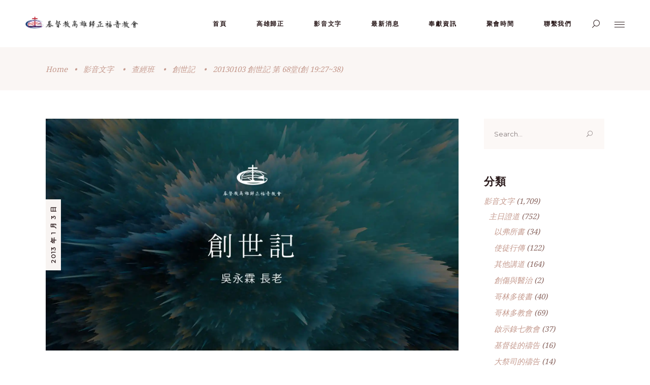

--- FILE ---
content_type: text/html; charset=UTF-8
request_url: https://reformed.org.tw/genesis-068/
body_size: 22536
content:
<!DOCTYPE html>
<html lang="zh-TW">
<head>
				
			<meta property="og:url" content="https://reformed.org.tw/genesis-068/"/>
			<meta property="og:type" content="article"/>
			<meta property="og:title" content="20130103 創世記 第 68堂(創 19:27~38)"/>
			<meta property="og:description" content="誠摯歡迎來到基督教高雄歸正福音教會 Kaohsiung Reformed Gospel Church"/>
			<meta property="og:image" content="https://reformed.org.tw/wp-content/uploads/2021/12/COVER-2011-2014《歸正查經班》創世記-吳永霖長老.jpg"/>
		
		
		<meta charset="UTF-8"/>
		<link rel="profile" href="https://gmpg.org/xfn/11"/>
					<link rel="pingback" href="https://reformed.org.tw/xmlrpc.php">
		
				<meta name="viewport" content="width=device-width,initial-scale=1,user-scalable=yes">
		<meta name='robots' content='index, follow, max-image-preview:large, max-snippet:-1, max-video-preview:-1' />

	<!-- This site is optimized with the Yoast SEO plugin v26.8 - https://yoast.com/product/yoast-seo-wordpress/ -->
	<title>20130103 創世記 第 68堂(創 19:27~38) - 高雄歸正</title>
	<link rel="canonical" href="https://reformed.org.tw/genesis-068/" />
	<meta property="og:locale" content="zh_TW" />
	<meta property="og:type" content="article" />
	<meta property="og:title" content="20130103 創世記 第 68堂(創 19:27~38) - 高雄歸正" />
	<meta property="og:description" content="[&hellip;]" />
	<meta property="og:url" content="https://reformed.org.tw/genesis-068/" />
	<meta property="og:site_name" content="高雄歸正" />
	<meta property="article:publisher" content="https://www.facebook.com/reformed.org.tw/" />
	<meta property="article:author" content="https://www.facebook.com/im.martin.tu" />
	<meta property="article:published_time" content="2013-01-03T06:47:00+00:00" />
	<meta property="article:modified_time" content="2021-12-28T01:21:24+00:00" />
	<meta property="og:image" content="https://i0.wp.com/reformed.org.tw/wp-content/uploads/2021/12/COVER-2011-2014《歸正查經班》創世記-吳永霖長老.jpg?fit=1920%2C1080&ssl=1" />
	<meta property="og:image:width" content="1920" />
	<meta property="og:image:height" content="1080" />
	<meta property="og:image:type" content="image/jpeg" />
	<meta name="author" content="KRC Admin" />
	<meta name="twitter:card" content="summary_large_image" />
	<meta name="twitter:label1" content="作者:" />
	<meta name="twitter:data1" content="KRC Admin" />
	<script type="application/ld+json" class="yoast-schema-graph">{"@context":"https://schema.org","@graph":[{"@type":"Article","@id":"https://reformed.org.tw/genesis-068/#article","isPartOf":{"@id":"https://reformed.org.tw/genesis-068/"},"author":{"name":"KRC Admin","@id":"https://reformed.org.tw/#/schema/person/cd3f95fee3e53934192e698e32a355f4"},"headline":"20130103 創世記 第 68堂(創 19:27~38)","datePublished":"2013-01-03T06:47:00+00:00","dateModified":"2021-12-28T01:21:24+00:00","mainEntityOfPage":{"@id":"https://reformed.org.tw/genesis-068/"},"wordCount":1,"publisher":{"@id":"https://reformed.org.tw/#organization"},"image":{"@id":"https://reformed.org.tw/genesis-068/#primaryimage"},"thumbnailUrl":"https://i0.wp.com/reformed.org.tw/wp-content/uploads/2021/12/COVER-2011-2014%E3%80%8A%E6%AD%B8%E6%AD%A3%E6%9F%A5%E7%B6%93%E7%8F%AD%E3%80%8B%E5%89%B5%E4%B8%96%E8%A8%98-%E5%90%B3%E6%B0%B8%E9%9C%96%E9%95%B7%E8%80%81.jpg?fit=1920%2C1080&ssl=1","keywords":["創世記","吳永霖","查經班"],"articleSection":["創世記"],"inLanguage":"zh-TW"},{"@type":"WebPage","@id":"https://reformed.org.tw/genesis-068/","url":"https://reformed.org.tw/genesis-068/","name":"20130103 創世記 第 68堂(創 19:27~38) - 高雄歸正","isPartOf":{"@id":"https://reformed.org.tw/#website"},"primaryImageOfPage":{"@id":"https://reformed.org.tw/genesis-068/#primaryimage"},"image":{"@id":"https://reformed.org.tw/genesis-068/#primaryimage"},"thumbnailUrl":"https://i0.wp.com/reformed.org.tw/wp-content/uploads/2021/12/COVER-2011-2014%E3%80%8A%E6%AD%B8%E6%AD%A3%E6%9F%A5%E7%B6%93%E7%8F%AD%E3%80%8B%E5%89%B5%E4%B8%96%E8%A8%98-%E5%90%B3%E6%B0%B8%E9%9C%96%E9%95%B7%E8%80%81.jpg?fit=1920%2C1080&ssl=1","datePublished":"2013-01-03T06:47:00+00:00","dateModified":"2021-12-28T01:21:24+00:00","breadcrumb":{"@id":"https://reformed.org.tw/genesis-068/#breadcrumb"},"inLanguage":"zh-TW","potentialAction":[{"@type":"ReadAction","target":["https://reformed.org.tw/genesis-068/"]}]},{"@type":"ImageObject","inLanguage":"zh-TW","@id":"https://reformed.org.tw/genesis-068/#primaryimage","url":"https://i0.wp.com/reformed.org.tw/wp-content/uploads/2021/12/COVER-2011-2014%E3%80%8A%E6%AD%B8%E6%AD%A3%E6%9F%A5%E7%B6%93%E7%8F%AD%E3%80%8B%E5%89%B5%E4%B8%96%E8%A8%98-%E5%90%B3%E6%B0%B8%E9%9C%96%E9%95%B7%E8%80%81.jpg?fit=1920%2C1080&ssl=1","contentUrl":"https://i0.wp.com/reformed.org.tw/wp-content/uploads/2021/12/COVER-2011-2014%E3%80%8A%E6%AD%B8%E6%AD%A3%E6%9F%A5%E7%B6%93%E7%8F%AD%E3%80%8B%E5%89%B5%E4%B8%96%E8%A8%98-%E5%90%B3%E6%B0%B8%E9%9C%96%E9%95%B7%E8%80%81.jpg?fit=1920%2C1080&ssl=1","width":1920,"height":1080,"caption":"COVER-2011-2014《歸正查經班》創世記-(吳永霖長老)"},{"@type":"BreadcrumbList","@id":"https://reformed.org.tw/genesis-068/#breadcrumb","itemListElement":[{"@type":"ListItem","position":1,"name":"首頁","item":"https://reformed.org.tw/"},{"@type":"ListItem","position":2,"name":"20130103 創世記 第 68堂(創 19:27~38)"}]},{"@type":"WebSite","@id":"https://reformed.org.tw/#website","url":"https://reformed.org.tw/","name":"高雄歸正","description":"誠摯歡迎來到基督教高雄歸正福音教會 Kaohsiung Reformed Gospel Church","publisher":{"@id":"https://reformed.org.tw/#organization"},"potentialAction":[{"@type":"SearchAction","target":{"@type":"EntryPoint","urlTemplate":"https://reformed.org.tw/?s={search_term_string}"},"query-input":{"@type":"PropertyValueSpecification","valueRequired":true,"valueName":"search_term_string"}}],"inLanguage":"zh-TW"},{"@type":"Organization","@id":"https://reformed.org.tw/#organization","name":"基督教高雄歸正福音教會 Kaohsiung Reformed Gospel Church","url":"https://reformed.org.tw/","logo":{"@type":"ImageObject","inLanguage":"zh-TW","@id":"https://reformed.org.tw/#/schema/logo/image/","url":"https://i0.wp.com/reformed.org.tw/wp-content/uploads/2021/02/高雄歸正福音教會-LOGO-BANNER-4k-scaled.jpg?fit=2560%2C1440&ssl=1","contentUrl":"https://i0.wp.com/reformed.org.tw/wp-content/uploads/2021/02/高雄歸正福音教會-LOGO-BANNER-4k-scaled.jpg?fit=2560%2C1440&ssl=1","width":2560,"height":1440,"caption":"基督教高雄歸正福音教會 Kaohsiung Reformed Gospel Church"},"image":{"@id":"https://reformed.org.tw/#/schema/logo/image/"},"sameAs":["https://www.facebook.com/reformed.org.tw/","https://www.youtube.com/channel/UC8lulPEZ7XZJ0KStDq7edeg"]},{"@type":"Person","@id":"https://reformed.org.tw/#/schema/person/cd3f95fee3e53934192e698e32a355f4","name":"KRC Admin","image":{"@type":"ImageObject","inLanguage":"zh-TW","@id":"https://reformed.org.tw/#/schema/person/image/","url":"https://secure.gravatar.com/avatar/756ae7c6e9922da1b73604b8b5b14982b63941bdc0d0cd2600b77b6834ca7acc?s=96&d=mm&r=g","contentUrl":"https://secure.gravatar.com/avatar/756ae7c6e9922da1b73604b8b5b14982b63941bdc0d0cd2600b77b6834ca7acc?s=96&d=mm&r=g","caption":"KRC Admin"},"sameAs":["https://www.facebook.com/im.martin.tu"],"url":"https://reformed.org.tw/author/wpx_martinez/"}]}</script>
	<!-- / Yoast SEO plugin. -->


<link rel='dns-prefetch' href='//stats.wp.com' />
<link rel='dns-prefetch' href='//fonts.googleapis.com' />
<link rel='preconnect' href='//i0.wp.com' />
<link rel='preconnect' href='//c0.wp.com' />
<link rel="alternate" type="application/rss+xml" title="訂閱《高雄歸正》&raquo; 資訊提供" href="https://reformed.org.tw/feed/" />
<link rel="alternate" type="application/rss+xml" title="訂閱《高雄歸正》&raquo; 留言的資訊提供" href="https://reformed.org.tw/comments/feed/" />
<link rel="alternate" type="application/rss+xml" title="訂閱《高雄歸正 》&raquo;〈20130103 創世記 第 68堂(創 19:27~38)〉留言的資訊提供" href="https://reformed.org.tw/genesis-068/feed/" />
<link rel="alternate" title="oEmbed (JSON)" type="application/json+oembed" href="https://reformed.org.tw/wp-json/oembed/1.0/embed?url=https%3A%2F%2Freformed.org.tw%2Fgenesis-068%2F" />
<link rel="alternate" title="oEmbed (XML)" type="text/xml+oembed" href="https://reformed.org.tw/wp-json/oembed/1.0/embed?url=https%3A%2F%2Freformed.org.tw%2Fgenesis-068%2F&#038;format=xml" />
<style id='wp-img-auto-sizes-contain-inline-css' type='text/css'>
img:is([sizes=auto i],[sizes^="auto," i]){contain-intrinsic-size:3000px 1500px}
/*# sourceURL=wp-img-auto-sizes-contain-inline-css */
</style>
<style id='wp-emoji-styles-inline-css' type='text/css'>

	img.wp-smiley, img.emoji {
		display: inline !important;
		border: none !important;
		box-shadow: none !important;
		height: 1em !important;
		width: 1em !important;
		margin: 0 0.07em !important;
		vertical-align: -0.1em !important;
		background: none !important;
		padding: 0 !important;
	}
/*# sourceURL=wp-emoji-styles-inline-css */
</style>
<style id='wp-block-library-inline-css' type='text/css'>
:root{--wp-block-synced-color:#7a00df;--wp-block-synced-color--rgb:122,0,223;--wp-bound-block-color:var(--wp-block-synced-color);--wp-editor-canvas-background:#ddd;--wp-admin-theme-color:#007cba;--wp-admin-theme-color--rgb:0,124,186;--wp-admin-theme-color-darker-10:#006ba1;--wp-admin-theme-color-darker-10--rgb:0,107,160.5;--wp-admin-theme-color-darker-20:#005a87;--wp-admin-theme-color-darker-20--rgb:0,90,135;--wp-admin-border-width-focus:2px}@media (min-resolution:192dpi){:root{--wp-admin-border-width-focus:1.5px}}.wp-element-button{cursor:pointer}:root .has-very-light-gray-background-color{background-color:#eee}:root .has-very-dark-gray-background-color{background-color:#313131}:root .has-very-light-gray-color{color:#eee}:root .has-very-dark-gray-color{color:#313131}:root .has-vivid-green-cyan-to-vivid-cyan-blue-gradient-background{background:linear-gradient(135deg,#00d084,#0693e3)}:root .has-purple-crush-gradient-background{background:linear-gradient(135deg,#34e2e4,#4721fb 50%,#ab1dfe)}:root .has-hazy-dawn-gradient-background{background:linear-gradient(135deg,#faaca8,#dad0ec)}:root .has-subdued-olive-gradient-background{background:linear-gradient(135deg,#fafae1,#67a671)}:root .has-atomic-cream-gradient-background{background:linear-gradient(135deg,#fdd79a,#004a59)}:root .has-nightshade-gradient-background{background:linear-gradient(135deg,#330968,#31cdcf)}:root .has-midnight-gradient-background{background:linear-gradient(135deg,#020381,#2874fc)}:root{--wp--preset--font-size--normal:16px;--wp--preset--font-size--huge:42px}.has-regular-font-size{font-size:1em}.has-larger-font-size{font-size:2.625em}.has-normal-font-size{font-size:var(--wp--preset--font-size--normal)}.has-huge-font-size{font-size:var(--wp--preset--font-size--huge)}.has-text-align-center{text-align:center}.has-text-align-left{text-align:left}.has-text-align-right{text-align:right}.has-fit-text{white-space:nowrap!important}#end-resizable-editor-section{display:none}.aligncenter{clear:both}.items-justified-left{justify-content:flex-start}.items-justified-center{justify-content:center}.items-justified-right{justify-content:flex-end}.items-justified-space-between{justify-content:space-between}.screen-reader-text{border:0;clip-path:inset(50%);height:1px;margin:-1px;overflow:hidden;padding:0;position:absolute;width:1px;word-wrap:normal!important}.screen-reader-text:focus{background-color:#ddd;clip-path:none;color:#444;display:block;font-size:1em;height:auto;left:5px;line-height:normal;padding:15px 23px 14px;text-decoration:none;top:5px;width:auto;z-index:100000}html :where(.has-border-color){border-style:solid}html :where([style*=border-top-color]){border-top-style:solid}html :where([style*=border-right-color]){border-right-style:solid}html :where([style*=border-bottom-color]){border-bottom-style:solid}html :where([style*=border-left-color]){border-left-style:solid}html :where([style*=border-width]){border-style:solid}html :where([style*=border-top-width]){border-top-style:solid}html :where([style*=border-right-width]){border-right-style:solid}html :where([style*=border-bottom-width]){border-bottom-style:solid}html :where([style*=border-left-width]){border-left-style:solid}html :where(img[class*=wp-image-]){height:auto;max-width:100%}:where(figure){margin:0 0 1em}html :where(.is-position-sticky){--wp-admin--admin-bar--position-offset:var(--wp-admin--admin-bar--height,0px)}@media screen and (max-width:600px){html :where(.is-position-sticky){--wp-admin--admin-bar--position-offset:0px}}

/*# sourceURL=wp-block-library-inline-css */
</style><style id='wp-block-paragraph-inline-css' type='text/css'>
.is-small-text{font-size:.875em}.is-regular-text{font-size:1em}.is-large-text{font-size:2.25em}.is-larger-text{font-size:3em}.has-drop-cap:not(:focus):first-letter{float:left;font-size:8.4em;font-style:normal;font-weight:100;line-height:.68;margin:.05em .1em 0 0;text-transform:uppercase}body.rtl .has-drop-cap:not(:focus):first-letter{float:none;margin-left:.1em}p.has-drop-cap.has-background{overflow:hidden}:root :where(p.has-background){padding:1.25em 2.375em}:where(p.has-text-color:not(.has-link-color)) a{color:inherit}p.has-text-align-left[style*="writing-mode:vertical-lr"],p.has-text-align-right[style*="writing-mode:vertical-rl"]{rotate:180deg}
/*# sourceURL=https://c0.wp.com/c/6.9/wp-includes/blocks/paragraph/style.min.css */
</style>
<style id='wp-block-spacer-inline-css' type='text/css'>
.wp-block-spacer{clear:both}
/*# sourceURL=https://c0.wp.com/c/6.9/wp-includes/blocks/spacer/style.min.css */
</style>
<style id='global-styles-inline-css' type='text/css'>
:root{--wp--preset--aspect-ratio--square: 1;--wp--preset--aspect-ratio--4-3: 4/3;--wp--preset--aspect-ratio--3-4: 3/4;--wp--preset--aspect-ratio--3-2: 3/2;--wp--preset--aspect-ratio--2-3: 2/3;--wp--preset--aspect-ratio--16-9: 16/9;--wp--preset--aspect-ratio--9-16: 9/16;--wp--preset--color--black: #000000;--wp--preset--color--cyan-bluish-gray: #abb8c3;--wp--preset--color--white: #ffffff;--wp--preset--color--pale-pink: #f78da7;--wp--preset--color--vivid-red: #cf2e2e;--wp--preset--color--luminous-vivid-orange: #ff6900;--wp--preset--color--luminous-vivid-amber: #fcb900;--wp--preset--color--light-green-cyan: #7bdcb5;--wp--preset--color--vivid-green-cyan: #00d084;--wp--preset--color--pale-cyan-blue: #8ed1fc;--wp--preset--color--vivid-cyan-blue: #0693e3;--wp--preset--color--vivid-purple: #9b51e0;--wp--preset--gradient--vivid-cyan-blue-to-vivid-purple: linear-gradient(135deg,rgb(6,147,227) 0%,rgb(155,81,224) 100%);--wp--preset--gradient--light-green-cyan-to-vivid-green-cyan: linear-gradient(135deg,rgb(122,220,180) 0%,rgb(0,208,130) 100%);--wp--preset--gradient--luminous-vivid-amber-to-luminous-vivid-orange: linear-gradient(135deg,rgb(252,185,0) 0%,rgb(255,105,0) 100%);--wp--preset--gradient--luminous-vivid-orange-to-vivid-red: linear-gradient(135deg,rgb(255,105,0) 0%,rgb(207,46,46) 100%);--wp--preset--gradient--very-light-gray-to-cyan-bluish-gray: linear-gradient(135deg,rgb(238,238,238) 0%,rgb(169,184,195) 100%);--wp--preset--gradient--cool-to-warm-spectrum: linear-gradient(135deg,rgb(74,234,220) 0%,rgb(151,120,209) 20%,rgb(207,42,186) 40%,rgb(238,44,130) 60%,rgb(251,105,98) 80%,rgb(254,248,76) 100%);--wp--preset--gradient--blush-light-purple: linear-gradient(135deg,rgb(255,206,236) 0%,rgb(152,150,240) 100%);--wp--preset--gradient--blush-bordeaux: linear-gradient(135deg,rgb(254,205,165) 0%,rgb(254,45,45) 50%,rgb(107,0,62) 100%);--wp--preset--gradient--luminous-dusk: linear-gradient(135deg,rgb(255,203,112) 0%,rgb(199,81,192) 50%,rgb(65,88,208) 100%);--wp--preset--gradient--pale-ocean: linear-gradient(135deg,rgb(255,245,203) 0%,rgb(182,227,212) 50%,rgb(51,167,181) 100%);--wp--preset--gradient--electric-grass: linear-gradient(135deg,rgb(202,248,128) 0%,rgb(113,206,126) 100%);--wp--preset--gradient--midnight: linear-gradient(135deg,rgb(2,3,129) 0%,rgb(40,116,252) 100%);--wp--preset--font-size--small: 13px;--wp--preset--font-size--medium: 20px;--wp--preset--font-size--large: 36px;--wp--preset--font-size--x-large: 42px;--wp--preset--spacing--20: 0.44rem;--wp--preset--spacing--30: 0.67rem;--wp--preset--spacing--40: 1rem;--wp--preset--spacing--50: 1.5rem;--wp--preset--spacing--60: 2.25rem;--wp--preset--spacing--70: 3.38rem;--wp--preset--spacing--80: 5.06rem;--wp--preset--shadow--natural: 6px 6px 9px rgba(0, 0, 0, 0.2);--wp--preset--shadow--deep: 12px 12px 50px rgba(0, 0, 0, 0.4);--wp--preset--shadow--sharp: 6px 6px 0px rgba(0, 0, 0, 0.2);--wp--preset--shadow--outlined: 6px 6px 0px -3px rgb(255, 255, 255), 6px 6px rgb(0, 0, 0);--wp--preset--shadow--crisp: 6px 6px 0px rgb(0, 0, 0);}:where(.is-layout-flex){gap: 0.5em;}:where(.is-layout-grid){gap: 0.5em;}body .is-layout-flex{display: flex;}.is-layout-flex{flex-wrap: wrap;align-items: center;}.is-layout-flex > :is(*, div){margin: 0;}body .is-layout-grid{display: grid;}.is-layout-grid > :is(*, div){margin: 0;}:where(.wp-block-columns.is-layout-flex){gap: 2em;}:where(.wp-block-columns.is-layout-grid){gap: 2em;}:where(.wp-block-post-template.is-layout-flex){gap: 1.25em;}:where(.wp-block-post-template.is-layout-grid){gap: 1.25em;}.has-black-color{color: var(--wp--preset--color--black) !important;}.has-cyan-bluish-gray-color{color: var(--wp--preset--color--cyan-bluish-gray) !important;}.has-white-color{color: var(--wp--preset--color--white) !important;}.has-pale-pink-color{color: var(--wp--preset--color--pale-pink) !important;}.has-vivid-red-color{color: var(--wp--preset--color--vivid-red) !important;}.has-luminous-vivid-orange-color{color: var(--wp--preset--color--luminous-vivid-orange) !important;}.has-luminous-vivid-amber-color{color: var(--wp--preset--color--luminous-vivid-amber) !important;}.has-light-green-cyan-color{color: var(--wp--preset--color--light-green-cyan) !important;}.has-vivid-green-cyan-color{color: var(--wp--preset--color--vivid-green-cyan) !important;}.has-pale-cyan-blue-color{color: var(--wp--preset--color--pale-cyan-blue) !important;}.has-vivid-cyan-blue-color{color: var(--wp--preset--color--vivid-cyan-blue) !important;}.has-vivid-purple-color{color: var(--wp--preset--color--vivid-purple) !important;}.has-black-background-color{background-color: var(--wp--preset--color--black) !important;}.has-cyan-bluish-gray-background-color{background-color: var(--wp--preset--color--cyan-bluish-gray) !important;}.has-white-background-color{background-color: var(--wp--preset--color--white) !important;}.has-pale-pink-background-color{background-color: var(--wp--preset--color--pale-pink) !important;}.has-vivid-red-background-color{background-color: var(--wp--preset--color--vivid-red) !important;}.has-luminous-vivid-orange-background-color{background-color: var(--wp--preset--color--luminous-vivid-orange) !important;}.has-luminous-vivid-amber-background-color{background-color: var(--wp--preset--color--luminous-vivid-amber) !important;}.has-light-green-cyan-background-color{background-color: var(--wp--preset--color--light-green-cyan) !important;}.has-vivid-green-cyan-background-color{background-color: var(--wp--preset--color--vivid-green-cyan) !important;}.has-pale-cyan-blue-background-color{background-color: var(--wp--preset--color--pale-cyan-blue) !important;}.has-vivid-cyan-blue-background-color{background-color: var(--wp--preset--color--vivid-cyan-blue) !important;}.has-vivid-purple-background-color{background-color: var(--wp--preset--color--vivid-purple) !important;}.has-black-border-color{border-color: var(--wp--preset--color--black) !important;}.has-cyan-bluish-gray-border-color{border-color: var(--wp--preset--color--cyan-bluish-gray) !important;}.has-white-border-color{border-color: var(--wp--preset--color--white) !important;}.has-pale-pink-border-color{border-color: var(--wp--preset--color--pale-pink) !important;}.has-vivid-red-border-color{border-color: var(--wp--preset--color--vivid-red) !important;}.has-luminous-vivid-orange-border-color{border-color: var(--wp--preset--color--luminous-vivid-orange) !important;}.has-luminous-vivid-amber-border-color{border-color: var(--wp--preset--color--luminous-vivid-amber) !important;}.has-light-green-cyan-border-color{border-color: var(--wp--preset--color--light-green-cyan) !important;}.has-vivid-green-cyan-border-color{border-color: var(--wp--preset--color--vivid-green-cyan) !important;}.has-pale-cyan-blue-border-color{border-color: var(--wp--preset--color--pale-cyan-blue) !important;}.has-vivid-cyan-blue-border-color{border-color: var(--wp--preset--color--vivid-cyan-blue) !important;}.has-vivid-purple-border-color{border-color: var(--wp--preset--color--vivid-purple) !important;}.has-vivid-cyan-blue-to-vivid-purple-gradient-background{background: var(--wp--preset--gradient--vivid-cyan-blue-to-vivid-purple) !important;}.has-light-green-cyan-to-vivid-green-cyan-gradient-background{background: var(--wp--preset--gradient--light-green-cyan-to-vivid-green-cyan) !important;}.has-luminous-vivid-amber-to-luminous-vivid-orange-gradient-background{background: var(--wp--preset--gradient--luminous-vivid-amber-to-luminous-vivid-orange) !important;}.has-luminous-vivid-orange-to-vivid-red-gradient-background{background: var(--wp--preset--gradient--luminous-vivid-orange-to-vivid-red) !important;}.has-very-light-gray-to-cyan-bluish-gray-gradient-background{background: var(--wp--preset--gradient--very-light-gray-to-cyan-bluish-gray) !important;}.has-cool-to-warm-spectrum-gradient-background{background: var(--wp--preset--gradient--cool-to-warm-spectrum) !important;}.has-blush-light-purple-gradient-background{background: var(--wp--preset--gradient--blush-light-purple) !important;}.has-blush-bordeaux-gradient-background{background: var(--wp--preset--gradient--blush-bordeaux) !important;}.has-luminous-dusk-gradient-background{background: var(--wp--preset--gradient--luminous-dusk) !important;}.has-pale-ocean-gradient-background{background: var(--wp--preset--gradient--pale-ocean) !important;}.has-electric-grass-gradient-background{background: var(--wp--preset--gradient--electric-grass) !important;}.has-midnight-gradient-background{background: var(--wp--preset--gradient--midnight) !important;}.has-small-font-size{font-size: var(--wp--preset--font-size--small) !important;}.has-medium-font-size{font-size: var(--wp--preset--font-size--medium) !important;}.has-large-font-size{font-size: var(--wp--preset--font-size--large) !important;}.has-x-large-font-size{font-size: var(--wp--preset--font-size--x-large) !important;}
/*# sourceURL=global-styles-inline-css */
</style>

<style id='classic-theme-styles-inline-css' type='text/css'>
/*! This file is auto-generated */
.wp-block-button__link{color:#fff;background-color:#32373c;border-radius:9999px;box-shadow:none;text-decoration:none;padding:calc(.667em + 2px) calc(1.333em + 2px);font-size:1.125em}.wp-block-file__button{background:#32373c;color:#fff;text-decoration:none}
/*# sourceURL=/wp-includes/css/classic-themes.min.css */
</style>
<link rel='stylesheet' id='chapel-elated-default-style-css' href='https://reformed.org.tw/wp-content/themes/chapel/style.css?ver=6.9' type='text/css' media='all' />
<link rel='stylesheet' id='chapel-elated-modules-css' href='https://reformed.org.tw/wp-content/themes/chapel/assets/css/modules.min.css?ver=6.9' type='text/css' media='all' />
<link rel='stylesheet' id='chapel-elated-dripicons-css' href='https://reformed.org.tw/wp-content/themes/chapel/framework/lib/icons-pack/dripicons/dripicons.css?ver=6.9' type='text/css' media='all' />
<link rel='stylesheet' id='chapel-elated-font_elegant-css' href='https://reformed.org.tw/wp-content/themes/chapel/framework/lib/icons-pack/elegant-icons/style.min.css?ver=6.9' type='text/css' media='all' />
<link rel='stylesheet' id='chapel-elated-font_awesome-css' href='https://reformed.org.tw/wp-content/themes/chapel/framework/lib/icons-pack/font-awesome/css/fontawesome-all.min.css?ver=6.9' type='text/css' media='all' />
<link rel='stylesheet' id='chapel-elated-ion_icons-css' href='https://reformed.org.tw/wp-content/themes/chapel/framework/lib/icons-pack/ion-icons/css/ionicons.min.css?ver=6.9' type='text/css' media='all' />
<link rel='stylesheet' id='chapel-elated-linea_icons-css' href='https://reformed.org.tw/wp-content/themes/chapel/framework/lib/icons-pack/linea-icons/style.css?ver=6.9' type='text/css' media='all' />
<link rel='stylesheet' id='chapel-elated-linear_icons-css' href='https://reformed.org.tw/wp-content/themes/chapel/framework/lib/icons-pack/linear-icons/style.css?ver=6.9' type='text/css' media='all' />
<link rel='stylesheet' id='chapel-elated-simple_line_icons-css' href='https://reformed.org.tw/wp-content/themes/chapel/framework/lib/icons-pack/simple-line-icons/simple-line-icons.css?ver=6.9' type='text/css' media='all' />
<link rel='stylesheet' id='mediaelement-css' href='https://c0.wp.com/c/6.9/wp-includes/js/mediaelement/mediaelementplayer-legacy.min.css' type='text/css' media='all' />
<link rel='stylesheet' id='wp-mediaelement-css' href='https://c0.wp.com/c/6.9/wp-includes/js/mediaelement/wp-mediaelement.min.css' type='text/css' media='all' />
<link rel='stylesheet' id='chapel-elated-modules-responsive-css' href='https://reformed.org.tw/wp-content/themes/chapel/assets/css/modules-responsive.min.css?ver=6.9' type='text/css' media='all' />
<link rel='stylesheet' id='chapel-elated-google-fonts-css' href='https://fonts.googleapis.com/css?family=Montserrat%3A400%7CNoto+Serif%3A400%7CNoto+Sans+TC%3A400&#038;subset=latin-ext&#038;ver=1.0.0' type='text/css' media='all' />
<script type="text/javascript" src="https://c0.wp.com/c/6.9/wp-includes/js/jquery/jquery.min.js" id="jquery-core-js"></script>
<script type="text/javascript" src="https://c0.wp.com/c/6.9/wp-includes/js/jquery/jquery-migrate.min.js" id="jquery-migrate-js"></script>
<script></script><link rel="https://api.w.org/" href="https://reformed.org.tw/wp-json/" /><link rel="alternate" title="JSON" type="application/json" href="https://reformed.org.tw/wp-json/wp/v2/posts/5055" /><link rel="EditURI" type="application/rsd+xml" title="RSD" href="https://reformed.org.tw/xmlrpc.php?rsd" />
<meta name="generator" content="WordPress 6.9" />
<link rel='shortlink' href='https://reformed.org.tw/?p=5055' />
	<style>img#wpstats{display:none}</style>
		<meta name="generator" content="Powered by WPBakery Page Builder - drag and drop page builder for WordPress."/>
<meta name="generator" content="Powered by Slider Revolution 6.6.20 - responsive, Mobile-Friendly Slider Plugin for WordPress with comfortable drag and drop interface." />
<link rel="icon" href="https://i0.wp.com/reformed.org.tw/wp-content/uploads/2022/03/image.jpg?fit=32%2C32&#038;ssl=1" sizes="32x32" />
<link rel="icon" href="https://i0.wp.com/reformed.org.tw/wp-content/uploads/2022/03/image.jpg?fit=192%2C192&#038;ssl=1" sizes="192x192" />
<link rel="apple-touch-icon" href="https://i0.wp.com/reformed.org.tw/wp-content/uploads/2022/03/image.jpg?fit=180%2C180&#038;ssl=1" />
<meta name="msapplication-TileImage" content="https://i0.wp.com/reformed.org.tw/wp-content/uploads/2022/03/image.jpg?fit=270%2C270&#038;ssl=1" />
<script>function setREVStartSize(e){
			//window.requestAnimationFrame(function() {
				window.RSIW = window.RSIW===undefined ? window.innerWidth : window.RSIW;
				window.RSIH = window.RSIH===undefined ? window.innerHeight : window.RSIH;
				try {
					var pw = document.getElementById(e.c).parentNode.offsetWidth,
						newh;
					pw = pw===0 || isNaN(pw) || (e.l=="fullwidth" || e.layout=="fullwidth") ? window.RSIW : pw;
					e.tabw = e.tabw===undefined ? 0 : parseInt(e.tabw);
					e.thumbw = e.thumbw===undefined ? 0 : parseInt(e.thumbw);
					e.tabh = e.tabh===undefined ? 0 : parseInt(e.tabh);
					e.thumbh = e.thumbh===undefined ? 0 : parseInt(e.thumbh);
					e.tabhide = e.tabhide===undefined ? 0 : parseInt(e.tabhide);
					e.thumbhide = e.thumbhide===undefined ? 0 : parseInt(e.thumbhide);
					e.mh = e.mh===undefined || e.mh=="" || e.mh==="auto" ? 0 : parseInt(e.mh,0);
					if(e.layout==="fullscreen" || e.l==="fullscreen")
						newh = Math.max(e.mh,window.RSIH);
					else{
						e.gw = Array.isArray(e.gw) ? e.gw : [e.gw];
						for (var i in e.rl) if (e.gw[i]===undefined || e.gw[i]===0) e.gw[i] = e.gw[i-1];
						e.gh = e.el===undefined || e.el==="" || (Array.isArray(e.el) && e.el.length==0)? e.gh : e.el;
						e.gh = Array.isArray(e.gh) ? e.gh : [e.gh];
						for (var i in e.rl) if (e.gh[i]===undefined || e.gh[i]===0) e.gh[i] = e.gh[i-1];
											
						var nl = new Array(e.rl.length),
							ix = 0,
							sl;
						e.tabw = e.tabhide>=pw ? 0 : e.tabw;
						e.thumbw = e.thumbhide>=pw ? 0 : e.thumbw;
						e.tabh = e.tabhide>=pw ? 0 : e.tabh;
						e.thumbh = e.thumbhide>=pw ? 0 : e.thumbh;
						for (var i in e.rl) nl[i] = e.rl[i]<window.RSIW ? 0 : e.rl[i];
						sl = nl[0];
						for (var i in nl) if (sl>nl[i] && nl[i]>0) { sl = nl[i]; ix=i;}
						var m = pw>(e.gw[ix]+e.tabw+e.thumbw) ? 1 : (pw-(e.tabw+e.thumbw)) / (e.gw[ix]);
						newh =  (e.gh[ix] * m) + (e.tabh + e.thumbh);
					}
					var el = document.getElementById(e.c);
					if (el!==null && el) el.style.height = newh+"px";
					el = document.getElementById(e.c+"_wrapper");
					if (el!==null && el) {
						el.style.height = newh+"px";
						el.style.display = "block";
					}
				} catch(e){
					console.log("Failure at Presize of Slider:" + e)
				}
			//});
		  };</script>
<noscript><style> .wpb_animate_when_almost_visible { opacity: 1; }</style></noscript><link rel='stylesheet' id='rs-plugin-settings-css' href='https://reformed.org.tw/wp-content/plugins/revslider/public/assets/css/rs6.css?ver=6.6.20' type='text/css' media='all' />
<style id='rs-plugin-settings-inline-css' type='text/css'>
#rs-demo-id {}
/*# sourceURL=rs-plugin-settings-inline-css */
</style>
</head>
<body data-rsssl=1 class="wp-singular post-template-default single single-post postid-5055 single-format-standard wp-theme-chapel chapel-core-1.3 chapel-ver-1.4 eltdf-smooth-scroll eltdf-grid-1400 eltdf-empty-google-api eltdf-wide-dropdown-menu-content-in-grid eltdf-fixed-on-scroll eltdf-dropdown-animate-height eltdf-header-standard eltdf-menu-area-shadow-disable eltdf-menu-area-in-grid-shadow-disable eltdf-menu-area-border-disable eltdf-menu-area-in-grid-border-disable eltdf-logo-area-border-disable eltdf-logo-area-in-grid-border-disable eltdf-side-menu-slide-from-right eltdf-default-mobile-header eltdf-sticky-up-mobile-header eltdf-search-covers-header wpb-js-composer js-comp-ver-7.5 vc_responsive" itemscope itemtype="https://schema.org/WebPage">
	    <div class="eltdf-wrapper">
        <div class="eltdf-wrapper-inner">
            
<header class="eltdf-page-header">
		
			<div class="eltdf-fixed-wrapper">
				
	<div class="eltdf-menu-area eltdf-menu-right">
				
						
			<div class="eltdf-vertical-align-containers">
				<div class="eltdf-position-left"><!--
				 --><div class="eltdf-position-left-inner">
						
	
	<div class="eltdf-logo-wrapper">
		<a itemprop="url" href="https://reformed.org.tw/" style="height: 37px;">
			<img itemprop="image" class="eltdf-normal-logo" src="https://reformed.org.tw/wp-content/uploads/2021/02/高雄歸正福音教會-LOGO-原始檔-MOBILE-75X450PX.png" width="450" height="75"  alt="logo"/>
			<img itemprop="image" class="eltdf-dark-logo" src="https://reformed.mtz.tw/wp-content/uploads/2021/02/高雄歸正福音教會-LOGO-原始檔-148X148.png" width="148" height="148"  alt="dark logo"/>			<img itemprop="image" class="eltdf-light-logo" src="https://reformed.org.tw/wp-content/uploads/2021/02/cropped-高雄歸正福音教會-LOGO-原始檔-148PXREV2.png" width="512" height="512"  alt="light logo"/>		</a>
	</div>

											</div>
				</div>
								<div class="eltdf-position-right"><!--
				 --><div class="eltdf-position-right-inner">
														
	<nav class="eltdf-main-menu eltdf-drop-down eltdf-default-nav">
		<ul id="menu-main-menu-navigation" class="clearfix"><li id="nav-menu-item-2177" class="menu-item menu-item-type-custom menu-item-object-custom  narrow"><a href="/" class=""><span class="item_outer"><span class="item_text">首頁</span></span></a></li>
<li id="nav-menu-item-2637" class="menu-item menu-item-type-post_type menu-item-object-page menu-item-has-children  has_sub narrow"><a href="https://reformed.org.tw/about-us/" class=""><span class="item_outer"><span class="item_text">高雄歸正</span><i class="eltdf-menu-arrow fa fa-angle-down"></i></span></a>
<div class="second"><div class="inner"><ul>
	<li id="nav-menu-item-9452" class="menu-item menu-item-type-post_type menu-item-object-page "><a href="https://reformed.org.tw/church-history/" class=""><span class="item_outer"><span class="item_text">創立沿革</span></span></a></li>
</ul></div></div>
</li>
<li id="nav-menu-item-2716" class="menu-item menu-item-type-taxonomy menu-item-object-category current-post-ancestor menu-item-has-children  has_sub narrow"><a href="https://reformed.org.tw/category/sermon-record-transcript/" class=""><span class="item_outer"><span class="item_text">影音文字</span><i class="eltdf-menu-arrow fa fa-angle-down"></i></span></a>
<div class="second"><div class="inner"><ul>
	<li id="nav-menu-item-7370" class="menu-item menu-item-type-taxonomy menu-item-object-category menu-item-has-children sub"><a href="https://reformed.org.tw/category/sermon-record-transcript/sunday-sermon/" class=""><span class="item_outer"><span class="item_text">主日證道</span></span></a>
	<ul>
		<li id="nav-menu-item-7457" class="menu-item menu-item-type-taxonomy menu-item-object-category "><a href="https://reformed.org.tw/category/sermon-record-transcript/sunday-sermon/1-john-appearance/" class=""><span class="item_outer"><span class="item_text">約翰壹書</span></span></a></li>
		<li id="nav-menu-item-7384" class="menu-item menu-item-type-taxonomy menu-item-object-category "><a href="https://reformed.org.tw/category/sermon-record-transcript/sunday-sermon/romans/" class=""><span class="item_outer"><span class="item_text">羅馬書</span></span></a></li>
		<li id="nav-menu-item-7376" class="menu-item menu-item-type-taxonomy menu-item-object-category "><a href="https://reformed.org.tw/category/sermon-record-transcript/sunday-sermon/2-corinthians/" class=""><span class="item_outer"><span class="item_text">哥林多後書</span></span></a></li>
		<li id="nav-menu-item-7377" class="menu-item menu-item-type-taxonomy menu-item-object-category "><a href="https://reformed.org.tw/category/sermon-record-transcript/sunday-sermon/corinthian-church/" class=""><span class="item_outer"><span class="item_text">哥林多教會</span></span></a></li>
		<li id="nav-menu-item-7375" class="menu-item menu-item-type-taxonomy menu-item-object-category "><a href="https://reformed.org.tw/category/sermon-record-transcript/sunday-sermon/trauma-and-healing/" class=""><span class="item_outer"><span class="item_text">創傷與醫治</span></span></a></li>
		<li id="nav-menu-item-7386" class="menu-item menu-item-type-taxonomy menu-item-object-category "><a href="https://reformed.org.tw/category/sermon-record-transcript/sunday-sermon/philippians/" class=""><span class="item_outer"><span class="item_text">腓立比教會</span></span></a></li>
		<li id="nav-menu-item-7381" class="menu-item menu-item-type-taxonomy menu-item-object-category "><a href="https://reformed.org.tw/category/sermon-record-transcript/sunday-sermon/parable-kingdom-heaven/" class=""><span class="item_outer"><span class="item_text">天國的比喻</span></span></a></li>
		<li id="nav-menu-item-7380" class="menu-item menu-item-type-taxonomy menu-item-object-category "><a href="https://reformed.org.tw/category/sermon-record-transcript/sunday-sermon/prayer-of-the-high-priest/" class=""><span class="item_outer"><span class="item_text">大祭司的禱告</span></span></a></li>
		<li id="nav-menu-item-7382" class="menu-item menu-item-type-taxonomy menu-item-object-category "><a href="https://reformed.org.tw/category/sermon-record-transcript/sunday-sermon/1-timothy/" class=""><span class="item_outer"><span class="item_text">提摩太前書</span></span></a></li>
		<li id="nav-menu-item-7372" class="menu-item menu-item-type-taxonomy menu-item-object-category "><a href="https://reformed.org.tw/category/sermon-record-transcript/sunday-sermon/ephesians/" class=""><span class="item_outer"><span class="item_text">以弗所書</span></span></a></li>
		<li id="nav-menu-item-7373" class="menu-item menu-item-type-taxonomy menu-item-object-category "><a href="https://reformed.org.tw/category/sermon-record-transcript/sunday-sermon/acts/" class=""><span class="item_outer"><span class="item_text">使徒行傳</span></span></a></li>
		<li id="nav-menu-item-7379" class="menu-item menu-item-type-taxonomy menu-item-object-category "><a href="https://reformed.org.tw/category/sermon-record-transcript/sunday-sermon/christian-prayer/" class=""><span class="item_outer"><span class="item_text">基督徒的禱告</span></span></a></li>
		<li id="nav-menu-item-7383" class="menu-item menu-item-type-taxonomy menu-item-object-category "><a href="https://reformed.org.tw/category/sermon-record-transcript/sunday-sermon/spiritual-life-ethics/" class=""><span class="item_outer"><span class="item_text">教會屬靈生活倫理</span></span></a></li>
		<li id="nav-menu-item-7385" class="menu-item menu-item-type-taxonomy menu-item-object-category "><a href="https://reformed.org.tw/category/sermon-record-transcript/sunday-sermon/holy-spirit-guidance/" class=""><span class="item_outer"><span class="item_text">聖靈的引導</span></span></a></li>
		<li id="nav-menu-item-7378" class="menu-item menu-item-type-taxonomy menu-item-object-category "><a href="https://reformed.org.tw/category/sermon-record-transcript/sunday-sermon/revelation-7-churches/" class=""><span class="item_outer"><span class="item_text">啟示錄七教會</span></span></a></li>
		<li id="nav-menu-item-7374" class="menu-item menu-item-type-taxonomy menu-item-object-category "><a href="https://reformed.org.tw/category/sermon-record-transcript/sunday-sermon/others/" class=""><span class="item_outer"><span class="item_text">其他講道</span></span></a></li>
	</ul>
</li>
	<li id="nav-menu-item-7371" class="menu-item menu-item-type-taxonomy menu-item-object-category current-post-ancestor menu-item-has-children sub"><a href="https://reformed.org.tw/category/sermon-record-transcript/bible-study/" class=""><span class="item_outer"><span class="item_text">查經班</span></span></a>
	<ul>
		<li id="nav-menu-item-7388" class="menu-item menu-item-type-taxonomy menu-item-object-category "><a href="https://reformed.org.tw/category/sermon-record-transcript/bible-study/psalm/" class=""><span class="item_outer"><span class="item_text">詩篇信息</span></span></a></li>
		<li id="nav-menu-item-7392" class="menu-item menu-item-type-taxonomy menu-item-object-category "><a href="https://reformed.org.tw/category/sermon-record-transcript/bible-study/personal-evangelism/" class=""><span class="item_outer"><span class="item_text">個人談道</span></span></a></li>
		<li id="nav-menu-item-7391" class="menu-item menu-item-type-taxonomy menu-item-object-category "><a href="https://reformed.org.tw/category/sermon-record-transcript/bible-study/exodus/" class=""><span class="item_outer"><span class="item_text">出埃及記</span></span></a></li>
		<li id="nav-menu-item-7390" class="menu-item menu-item-type-taxonomy menu-item-object-category current-post-ancestor current-menu-parent current-post-parent "><a href="https://reformed.org.tw/category/sermon-record-transcript/bible-study/genesis/" class=""><span class="item_outer"><span class="item_text">創世記</span></span></a></li>
		<li id="nav-menu-item-7387" class="menu-item menu-item-type-taxonomy menu-item-object-category "><a href="https://reformed.org.tw/category/sermon-record-transcript/bible-study/john/" class=""><span class="item_outer"><span class="item_text">約翰福音</span></span></a></li>
		<li id="nav-menu-item-7389" class="menu-item menu-item-type-taxonomy menu-item-object-category "><a href="https://reformed.org.tw/category/sermon-record-transcript/bible-study/matthew/" class=""><span class="item_outer"><span class="item_text">馬太福音</span></span></a></li>
	</ul>
</li>
	<li id="nav-menu-item-7396" class="menu-item menu-item-type-taxonomy menu-item-object-category "><a href="https://reformed.org.tw/category/sermon-record-transcript/others-1/" class=""><span class="item_outer"><span class="item_text">其他分類</span></span></a></li>
</ul></div></div>
</li>
<li id="nav-menu-item-7355" class="menu-item menu-item-type-taxonomy menu-item-object-category  narrow"><a href="https://reformed.org.tw/category/news/" class=""><span class="item_outer"><span class="item_text">最新消息</span></span></a></li>
<li id="nav-menu-item-2634" class="menu-item menu-item-type-post_type menu-item-object-page  narrow"><a href="https://reformed.org.tw/donation/" class=""><span class="item_outer"><span class="item_text">奉獻資訊</span></span></a></li>
<li id="nav-menu-item-2635" class="menu-item menu-item-type-post_type menu-item-object-page  narrow"><a href="https://reformed.org.tw/plan-a-visit/" class=""><span class="item_outer"><span class="item_text">聚會時間</span></span></a></li>
<li id="nav-menu-item-2636" class="menu-item menu-item-type-post_type menu-item-object-page  narrow"><a href="https://reformed.org.tw/contact/" class=""><span class="item_outer"><span class="item_text">聯繫我們</span></span></a></li>
</ul>	</nav>

															
			<a  style="margin: 0px 25px 0px 7px;" class="eltdf-search-opener eltdf-icon-has-hover eltdf-search-opener-svg-path" href="javascript:void(0)">
	            <span class="eltdf-search-opener-wrapper">
		            <svg xmlns="http://www.w3.org/2000/svg" xmlns:xlink="http://www.w3.org/1999/xlink" x="0px" y="0px"
	 width="14.921px" height="15.411px" viewBox="0 0 14.921 15.411" enable-background="new 0 0 14.921 15.411" xml:space="preserve">
<g>
	<line fill="none" stroke="#currentColor" stroke-miterlimit="10" x1="4.634" y1="10.779" x2="0.354" y2="15.058"/>
	<circle fill="none" stroke="currentColor" stroke-miterlimit="10" cx="8.64" cy="6.281" r="5.781"/>
</g>
</svg>		            	            </span>
			</a>
					<a class="eltdf-side-menu-button-opener eltdf-icon-has-hover eltdf-side-menu-button-opener-svg-path"  href="javascript:void(0)" >
								<span class="eltdf-side-menu-icon">
					<svg xmlns="http://www.w3.org/2000/svg" xmlns:xlink="http://www.w3.org/1999/xlink" x="0px" y="0px"
	 width="20.024px" height="10.969px" viewBox="22.782 15.696 20.024 10.969" enable-background="new 22.782 15.696 20.024 10.969"
	 xml:space="preserve">
<g>
	<line fill="none" stroke="currentColor" stroke-miterlimit="10" x1="22.782" y1="16.196" x2="42.807" y2="16.196"/>
	<line fill="none" stroke="currentColor" stroke-miterlimit="10" x1="22.782" y1="21.189" x2="42.807" y2="21.189"/>
	<line fill="none" stroke="currentColor" stroke-miterlimit="10" x1="22.782" y1="26.183" x2="42.807" y2="26.183"/>
</g>
</svg>	            </span>
			</a>
							</div>
				</div>
			</div>
			
			</div>
			
			</div>
		
		
	<form action="https://reformed.org.tw/" class="eltdf-search-cover" method="get">
				<div class="eltdf-form-holder-outer">
				<div class="eltdf-form-holder">
					<div class="eltdf-form-holder-inner">
						<input type="text" placeholder="Search" name="s" class="eltdf_search_field" autocomplete="off" required />
						<a class="eltdf-search-close eltdf-search-close-svg-path" href="#">
							<svg xmlns="http://www.w3.org/2000/svg" xmlns:xlink="http://www.w3.org/1999/xlink" x="0px" y="0px"
	 width="15.705px" height="15.705px" viewBox="0 0 15.705 15.705" enable-background="new 0 0 15.705 15.705" xml:space="preserve">
<line fill="none" stroke="currentColor" stroke-miterlimit="10" x1="0.354" y1="0.354" x2="15.352" y2="15.352"/>
<line fill="none" stroke="currentColor" stroke-miterlimit="10" x1="15.352" y1="0.354" x2="0.354" y2="15.352"/>
</svg>						</a>
					</div>
				</div>
			</div>
	</form></header>


<header class="eltdf-mobile-header">
		
	<div class="eltdf-mobile-header-inner">
		<div class="eltdf-mobile-header-holder">
			            <div class="eltdf-grid">
                            <div class="eltdf-vertical-align-containers">
                    <div class="eltdf-position-left"><!--
                     --><div class="eltdf-position-left-inner">
                            
<div class="eltdf-mobile-logo-wrapper">
	<a itemprop="url" href="https://reformed.org.tw/" style="height: 37px">
		<img itemprop="image" src="https://reformed.org.tw/wp-content/uploads/2021/02/高雄歸正福音教會-LOGO-原始檔-MOBILE-75X450PX.png" width="450" height="75"  alt="Mobile Logo"/>
	</a>
</div>

                        </div>
                    </div>
                    <div class="eltdf-position-right"><!--
                     --><div class="eltdf-position-right-inner">
                                                                                        <div class="eltdf-mobile-menu-opener eltdf-mobile-menu-opener-predefined">
                                    <a href="javascript:void(0)">
                                                                                <span class="eltdf-mobile-menu-icon">
                                            <span class="eltdf-hm-lines"><span class="eltdf-hm-line eltdf-line-1"></span><span class="eltdf-hm-line eltdf-line-2"></span><span class="eltdf-hm-line eltdf-line-3"></span></span>                                        </span>
                                    </a>
                                </div>
                                                    </div>
                    </div>
				</div>
                        </div>
		    		</div>
		
	<nav class="eltdf-mobile-nav" aria-label="Mobile Menu">
		<div class="eltdf-grid">
			<ul id="menu-main-menu-navigation-1" class=""><li id="mobile-menu-item-2177" class="menu-item menu-item-type-custom menu-item-object-custom "><a href="/" class=""><span>首頁</span></a></li>
<li id="mobile-menu-item-2637" class="menu-item menu-item-type-post_type menu-item-object-page menu-item-has-children  has_sub"><a href="https://reformed.org.tw/about-us/" class=""><span>高雄歸正</span></a><span class="mobile_arrow"><i class="eltdf-sub-arrow arrow_carrot-right"></i></span>
<ul class="sub_menu">
	<li id="mobile-menu-item-9452" class="menu-item menu-item-type-post_type menu-item-object-page "><a href="https://reformed.org.tw/church-history/" class=""><span>創立沿革</span></a></li>
</ul>
</li>
<li id="mobile-menu-item-2716" class="menu-item menu-item-type-taxonomy menu-item-object-category current-post-ancestor menu-item-has-children  has_sub"><a href="https://reformed.org.tw/category/sermon-record-transcript/" class=""><span>影音文字</span></a><span class="mobile_arrow"><i class="eltdf-sub-arrow arrow_carrot-right"></i></span>
<ul class="sub_menu">
	<li id="mobile-menu-item-7370" class="menu-item menu-item-type-taxonomy menu-item-object-category menu-item-has-children  has_sub"><a href="https://reformed.org.tw/category/sermon-record-transcript/sunday-sermon/" class=""><span>主日證道</span></a><span class="mobile_arrow"><i class="eltdf-sub-arrow arrow_carrot-right"></i></span>
	<ul class="sub_menu">
		<li id="mobile-menu-item-7457" class="menu-item menu-item-type-taxonomy menu-item-object-category "><a href="https://reformed.org.tw/category/sermon-record-transcript/sunday-sermon/1-john-appearance/" class=""><span>約翰壹書</span></a></li>
		<li id="mobile-menu-item-7384" class="menu-item menu-item-type-taxonomy menu-item-object-category "><a href="https://reformed.org.tw/category/sermon-record-transcript/sunday-sermon/romans/" class=""><span>羅馬書</span></a></li>
		<li id="mobile-menu-item-7376" class="menu-item menu-item-type-taxonomy menu-item-object-category "><a href="https://reformed.org.tw/category/sermon-record-transcript/sunday-sermon/2-corinthians/" class=""><span>哥林多後書</span></a></li>
		<li id="mobile-menu-item-7377" class="menu-item menu-item-type-taxonomy menu-item-object-category "><a href="https://reformed.org.tw/category/sermon-record-transcript/sunday-sermon/corinthian-church/" class=""><span>哥林多教會</span></a></li>
		<li id="mobile-menu-item-7375" class="menu-item menu-item-type-taxonomy menu-item-object-category "><a href="https://reformed.org.tw/category/sermon-record-transcript/sunday-sermon/trauma-and-healing/" class=""><span>創傷與醫治</span></a></li>
		<li id="mobile-menu-item-7386" class="menu-item menu-item-type-taxonomy menu-item-object-category "><a href="https://reformed.org.tw/category/sermon-record-transcript/sunday-sermon/philippians/" class=""><span>腓立比教會</span></a></li>
		<li id="mobile-menu-item-7381" class="menu-item menu-item-type-taxonomy menu-item-object-category "><a href="https://reformed.org.tw/category/sermon-record-transcript/sunday-sermon/parable-kingdom-heaven/" class=""><span>天國的比喻</span></a></li>
		<li id="mobile-menu-item-7380" class="menu-item menu-item-type-taxonomy menu-item-object-category "><a href="https://reformed.org.tw/category/sermon-record-transcript/sunday-sermon/prayer-of-the-high-priest/" class=""><span>大祭司的禱告</span></a></li>
		<li id="mobile-menu-item-7382" class="menu-item menu-item-type-taxonomy menu-item-object-category "><a href="https://reformed.org.tw/category/sermon-record-transcript/sunday-sermon/1-timothy/" class=""><span>提摩太前書</span></a></li>
		<li id="mobile-menu-item-7372" class="menu-item menu-item-type-taxonomy menu-item-object-category "><a href="https://reformed.org.tw/category/sermon-record-transcript/sunday-sermon/ephesians/" class=""><span>以弗所書</span></a></li>
		<li id="mobile-menu-item-7373" class="menu-item menu-item-type-taxonomy menu-item-object-category "><a href="https://reformed.org.tw/category/sermon-record-transcript/sunday-sermon/acts/" class=""><span>使徒行傳</span></a></li>
		<li id="mobile-menu-item-7379" class="menu-item menu-item-type-taxonomy menu-item-object-category "><a href="https://reformed.org.tw/category/sermon-record-transcript/sunday-sermon/christian-prayer/" class=""><span>基督徒的禱告</span></a></li>
		<li id="mobile-menu-item-7383" class="menu-item menu-item-type-taxonomy menu-item-object-category "><a href="https://reformed.org.tw/category/sermon-record-transcript/sunday-sermon/spiritual-life-ethics/" class=""><span>教會屬靈生活倫理</span></a></li>
		<li id="mobile-menu-item-7385" class="menu-item menu-item-type-taxonomy menu-item-object-category "><a href="https://reformed.org.tw/category/sermon-record-transcript/sunday-sermon/holy-spirit-guidance/" class=""><span>聖靈的引導</span></a></li>
		<li id="mobile-menu-item-7378" class="menu-item menu-item-type-taxonomy menu-item-object-category "><a href="https://reformed.org.tw/category/sermon-record-transcript/sunday-sermon/revelation-7-churches/" class=""><span>啟示錄七教會</span></a></li>
		<li id="mobile-menu-item-7374" class="menu-item menu-item-type-taxonomy menu-item-object-category "><a href="https://reformed.org.tw/category/sermon-record-transcript/sunday-sermon/others/" class=""><span>其他講道</span></a></li>
	</ul>
</li>
	<li id="mobile-menu-item-7371" class="menu-item menu-item-type-taxonomy menu-item-object-category current-post-ancestor menu-item-has-children  has_sub"><a href="https://reformed.org.tw/category/sermon-record-transcript/bible-study/" class=""><span>查經班</span></a><span class="mobile_arrow"><i class="eltdf-sub-arrow arrow_carrot-right"></i></span>
	<ul class="sub_menu">
		<li id="mobile-menu-item-7388" class="menu-item menu-item-type-taxonomy menu-item-object-category "><a href="https://reformed.org.tw/category/sermon-record-transcript/bible-study/psalm/" class=""><span>詩篇信息</span></a></li>
		<li id="mobile-menu-item-7392" class="menu-item menu-item-type-taxonomy menu-item-object-category "><a href="https://reformed.org.tw/category/sermon-record-transcript/bible-study/personal-evangelism/" class=""><span>個人談道</span></a></li>
		<li id="mobile-menu-item-7391" class="menu-item menu-item-type-taxonomy menu-item-object-category "><a href="https://reformed.org.tw/category/sermon-record-transcript/bible-study/exodus/" class=""><span>出埃及記</span></a></li>
		<li id="mobile-menu-item-7390" class="menu-item menu-item-type-taxonomy menu-item-object-category current-post-ancestor current-menu-parent current-post-parent "><a href="https://reformed.org.tw/category/sermon-record-transcript/bible-study/genesis/" class=""><span>創世記</span></a></li>
		<li id="mobile-menu-item-7387" class="menu-item menu-item-type-taxonomy menu-item-object-category "><a href="https://reformed.org.tw/category/sermon-record-transcript/bible-study/john/" class=""><span>約翰福音</span></a></li>
		<li id="mobile-menu-item-7389" class="menu-item menu-item-type-taxonomy menu-item-object-category "><a href="https://reformed.org.tw/category/sermon-record-transcript/bible-study/matthew/" class=""><span>馬太福音</span></a></li>
	</ul>
</li>
	<li id="mobile-menu-item-7396" class="menu-item menu-item-type-taxonomy menu-item-object-category "><a href="https://reformed.org.tw/category/sermon-record-transcript/others-1/" class=""><span>其他分類</span></a></li>
</ul>
</li>
<li id="mobile-menu-item-7355" class="menu-item menu-item-type-taxonomy menu-item-object-category "><a href="https://reformed.org.tw/category/news/" class=""><span>最新消息</span></a></li>
<li id="mobile-menu-item-2634" class="menu-item menu-item-type-post_type menu-item-object-page "><a href="https://reformed.org.tw/donation/" class=""><span>奉獻資訊</span></a></li>
<li id="mobile-menu-item-2635" class="menu-item menu-item-type-post_type menu-item-object-page "><a href="https://reformed.org.tw/plan-a-visit/" class=""><span>聚會時間</span></a></li>
<li id="mobile-menu-item-2636" class="menu-item menu-item-type-post_type menu-item-object-page "><a href="https://reformed.org.tw/contact/" class=""><span>聯繫我們</span></a></li>
</ul>		</div>
	</nav>

	</div>
	
	<form action="https://reformed.org.tw/" class="eltdf-search-cover" method="get">
				<div class="eltdf-form-holder-outer">
				<div class="eltdf-form-holder">
					<div class="eltdf-form-holder-inner">
						<input type="text" placeholder="Search" name="s" class="eltdf_search_field" autocomplete="off" required />
						<a class="eltdf-search-close eltdf-search-close-svg-path" href="#">
							<svg xmlns="http://www.w3.org/2000/svg" xmlns:xlink="http://www.w3.org/1999/xlink" x="0px" y="0px"
	 width="15.705px" height="15.705px" viewBox="0 0 15.705 15.705" enable-background="new 0 0 15.705 15.705" xml:space="preserve">
<line fill="none" stroke="currentColor" stroke-miterlimit="10" x1="0.354" y1="0.354" x2="15.352" y2="15.352"/>
<line fill="none" stroke="currentColor" stroke-miterlimit="10" x1="15.352" y1="0.354" x2="0.354" y2="15.352"/>
</svg>						</a>
					</div>
				</div>
			</div>
	</form></header>

			<a id='eltdf-back-to-top' href='#'>
                <span class="eltdf-icon-stack">
	                <i class="eltdf-icon-linea-icon icon-arrows-up eltdf-icon-element"></i>
	                <span class="eltdf-back-to-top-text">top</span>
                </span>
			</a>
			        
            <div class="eltdf-content" >
                <div class="eltdf-content-inner">
<div class="eltdf-title-holder eltdf-breadcrumbs-type eltdf-title-va-header-bottom" style="height: 85px" data-height="85">
		<div class="eltdf-title-wrapper" style="height: 85px">
		<div class="eltdf-title-inner">
			<div class="eltdf-grid">
				<div itemprop="breadcrumb" class="eltdf-breadcrumbs "><a itemprop="url" href="https://reformed.org.tw/">Home</a><span class="eltdf-delimiter">•</span><a href="https://reformed.org.tw/category/sermon-record-transcript/">影音文字</a> <span class="eltdf-delimiter">•</span><a href="https://reformed.org.tw/category/sermon-record-transcript/bible-study/">查經班</a> <span class="eltdf-delimiter">•</span><a href="https://reformed.org.tw/category/sermon-record-transcript/bible-study/genesis/">創世記</a> <span class="eltdf-delimiter">•</span><span class="eltdf-current">20130103 創世記 第 68堂(創 19:27~38)</span></div>			</div>
	    </div>
	</div>
</div>

	
	<div class="eltdf-container">
				
		<div class="eltdf-container-inner clearfix">
			<div class="eltdf-grid-row eltdf-content-has-sidebar eltdf-grid-large-gutter">
	<div class="eltdf-page-content-holder eltdf-grid-col-9">
		<div class="eltdf-blog-holder eltdf-blog-single eltdf-blog-single-standard">
			<article id="post-5055" class="post-5055 post type-post status-publish format-standard has-post-thumbnail hentry category-genesis tag-105 tag-69 tag-98">
    <div class="eltdf-post-content">
        <div class="eltdf-post-heading eltdf-navigation-numbers">
            
	<div class="eltdf-post-image">
					<img width="1920" height="1080" src="https://i0.wp.com/reformed.org.tw/wp-content/uploads/2021/12/COVER-2011-2014%E3%80%8A%E6%AD%B8%E6%AD%A3%E6%9F%A5%E7%B6%93%E7%8F%AD%E3%80%8B%E5%89%B5%E4%B8%96%E8%A8%98-%E5%90%B3%E6%B0%B8%E9%9C%96%E9%95%B7%E8%80%81.jpg?fit=1920%2C1080&amp;ssl=1" class="attachment-full size-full wp-post-image" alt="COVER-2011-2014《歸正查經班》創世記-(吳永霖長老)" decoding="async" fetchpriority="high" />					</div>
	        <div itemprop="dateCreated" class="eltdf-post-info-date entry-date published updated">
            <a itemprop="url" href="https://reformed.org.tw/2013/01/">
    
        2013 年 1 月 3 日        </a>
    <meta itemprop="interactionCount" content="UserComments: 0"/>
</div>        </div>
        <div class="eltdf-post-text">
            <div class="eltdf-post-text-inner">
                <div class="eltdf-post-info-top">
	                <div class="eltdf-post-info-category">
    <a href="https://reformed.org.tw/category/sermon-record-transcript/bible-study/genesis/" rel="category tag">創世記</a></div>                    <div class="eltdf-post-info-author">
    <span class="eltdf-post-info-author-text">
        by    </span>
    <a itemprop="author" class="eltdf-post-info-author-link" href="https://reformed.org.tw/author/wpx_martinez/">
        KRC Admin    </a>
</div>	                                </div>
                <div class="eltdf-post-text-main">
                    
<h3 itemprop="name" class="entry-title eltdf-post-title" >
            20130103 創世記 第 68堂(創 19:27~38)    </h3>                    
<div style="height:100px" aria-hidden="true" class="wp-block-spacer"></div>



<iframe width="100%" height="600" scrolling="no" frameborder="no" allow="autoplay" src="https://w.soundcloud.com/player/?url=https%3A//api.soundcloud.com/tracks/1142113015&#038;color=%23ff5500&#038;auto_play=false&#038;hide_related=true&#038;show_comments=false&#038;show_user=true&#038;show_reposts=false&#038;show_teaser=false&#038;visual=true"></iframe><div style="font-size: 10px; color: #cccccc;line-break: anywhere;word-break: normal;overflow: hidden;white-space: nowrap;text-overflow: ellipsis; font-family: Interstate,Lucida Grande,Lucida Sans Unicode,Lucida Sans,Garuda,Verdana,Tahoma,sans-serif;font-weight: 100;"><a href="https://soundcloud.com/tu-martin-879935915" title="基督教高雄歸正福音教會" target="_blank" style="color: #cccccc; text-decoration: none;" rel="noopener">基督教高雄歸正福音教會</a> · <a href="https://soundcloud.com/tu-martin-879935915/20130103-genesis-068" title="20130103 Genesis 068" target="_blank" style="color: #cccccc; text-decoration: none;" rel="noopener">20130103 Genesis 068</a></div>
                                    </div>
                <div class="eltdf-post-info-bottom clearfix">
                    <div class="eltdf-post-info-bottom-left">
                        <div class="eltdf-tags-holder">
    <div class="eltdf-tags">
        <span class="eltdf-tags-label">Tags:</span> <a href="https://reformed.org.tw/tag/%e5%89%b5%e4%b8%96%e8%a8%98/" rel="tag">創世記</a> - <a href="https://reformed.org.tw/tag/%e5%90%b3%e6%b0%b8%e9%9c%96/" rel="tag">吳永霖</a> - <a href="https://reformed.org.tw/tag/%e6%9f%a5%e7%b6%93%e7%8f%ad/" rel="tag">查經班</a>    </div>
</div>
                    </div>
                    <div class="eltdf-post-info-bottom-right">
                        	<div class="eltdf-blog-share">
		<div class="eltdf-social-share-holder eltdf-list">
		<ul>
			</ul>
</div>	</div>
                    </div>
                </div>
            </div>
        </div>
    </div>
</article>	<div class="eltdf-blog-single-navigation">
		<div class="eltdf-blog-single-navigation-inner clearfix">
									<a itemprop="url" class="eltdf-blog-single-prev" href="https://reformed.org.tw/genesis-067/">
							<span class="eltdf-blog-single-nav-label">Previous</span>							<span class="eltdf-blog-single-nav-mark"></span>
						</a>
											<a itemprop="url" class="eltdf-blog-single-next" href="https://reformed.org.tw/1-timothy-06/">
							<span class="eltdf-blog-single-nav-label">Next</span>							<span class="eltdf-blog-single-nav-mark"></span>
						</a>
							</div>
	</div>
    <div class="eltdf-related-posts-holder clearfix">
                    <h5 class="eltdf-related-posts-title">Related Posts</h5>
            <div class="eltdf-related-posts-inner clearfix">
                                    <div class="eltdf-related-post">
                        <div class="eltdf-related-post-inner">
		                                                <div class="eltdf-related-post-image">
                                <a itemprop="url" href="https://reformed.org.tw/2026-0104/" title="20260104 [敬虔的奧祕] (吳永霖 長老) (提前三16；林前四1-2) (長執授職禮)">
                                     <img width="1920" height="1080" src="https://i0.wp.com/reformed.org.tw/wp-content/uploads/2026/01/20230104-50.jpg?fit=1920%2C1080&amp;ssl=1" class="attachment-full size-full wp-post-image" alt="" decoding="async" srcset="https://i0.wp.com/reformed.org.tw/wp-content/uploads/2026/01/20230104-50.jpg?w=1920&amp;ssl=1 1920w, https://i0.wp.com/reformed.org.tw/wp-content/uploads/2026/01/20230104-50.jpg?resize=300%2C169&amp;ssl=1 300w, https://i0.wp.com/reformed.org.tw/wp-content/uploads/2026/01/20230104-50.jpg?resize=1024%2C576&amp;ssl=1 1024w, https://i0.wp.com/reformed.org.tw/wp-content/uploads/2026/01/20230104-50.jpg?resize=768%2C432&amp;ssl=1 768w, https://i0.wp.com/reformed.org.tw/wp-content/uploads/2026/01/20230104-50.jpg?resize=1536%2C864&amp;ssl=1 1536w" sizes="(max-width: 1920px) 100vw, 1920px" />                                </a>
                            </div>
		                                                <div class="eltdf-post-info">
                                <div itemprop="dateCreated" class="eltdf-post-info-date entry-date published updated">
            <a itemprop="url" href="https://reformed.org.tw/2026/01/">
    
        2026 年 1 月 4 日        </a>
    <meta itemprop="interactionCount" content="UserComments: 0"/>
</div>                                <div class="eltdf-post-info-author">
    <span class="eltdf-post-info-author-text">
        by    </span>
    <a itemprop="author" class="eltdf-post-info-author-link" href="https://reformed.org.tw/author/wow97975gmail-com/">
        志恩    </a>
</div>                                <div class="eltdf-post-info-category">
    <a href="https://reformed.org.tw/category/sermon-record-transcript/sunday-sermon/" rel="category tag">主日證道</a>, <a href="https://reformed.org.tw/category/sermon-record-transcript/others-1/" rel="category tag">其他分類</a>, <a href="https://reformed.org.tw/category/sermon-record-transcript/" rel="category tag">影音文字</a></div>                            </div>
	                        <h6 itemprop="name" class="entry-title eltdf-post-title"><a itemprop="url" href="https://reformed.org.tw/2026-0104/" title="20260104 [敬虔的奧祕] (吳永霖 長老) (提前三16；林前四1-2) (長執授職禮)">20260104 [敬虔的奧祕] (吳永霖 長老) (提前三16；林前四1-2) (長執授職禮)</a></h6>
                        </div>
                    </div>
                                    <div class="eltdf-related-post">
                        <div class="eltdf-related-post-inner">
		                                                <div class="eltdf-related-post-image">
                                <a itemprop="url" href="https://reformed.org.tw/2025-1207/" title="20251207 [ㄧ個迦南婦人] (吳永霖 長老) (太十五21-28)">
                                     <img width="1920" height="1080" src="https://i0.wp.com/reformed.org.tw/wp-content/uploads/2025/12/20251207-50.jpg?fit=1920%2C1080&amp;ssl=1" class="attachment-full size-full wp-post-image" alt="" decoding="async" loading="lazy" srcset="https://i0.wp.com/reformed.org.tw/wp-content/uploads/2025/12/20251207-50.jpg?w=1920&amp;ssl=1 1920w, https://i0.wp.com/reformed.org.tw/wp-content/uploads/2025/12/20251207-50.jpg?resize=300%2C169&amp;ssl=1 300w, https://i0.wp.com/reformed.org.tw/wp-content/uploads/2025/12/20251207-50.jpg?resize=1024%2C576&amp;ssl=1 1024w, https://i0.wp.com/reformed.org.tw/wp-content/uploads/2025/12/20251207-50.jpg?resize=768%2C432&amp;ssl=1 768w, https://i0.wp.com/reformed.org.tw/wp-content/uploads/2025/12/20251207-50.jpg?resize=1536%2C864&amp;ssl=1 1536w" sizes="auto, (max-width: 1920px) 100vw, 1920px" />                                </a>
                            </div>
		                                                <div class="eltdf-post-info">
                                <div itemprop="dateCreated" class="eltdf-post-info-date entry-date published updated">
            <a itemprop="url" href="https://reformed.org.tw/2025/12/">
    
        2025 年 12 月 7 日        </a>
    <meta itemprop="interactionCount" content="UserComments: 0"/>
</div>                                <div class="eltdf-post-info-author">
    <span class="eltdf-post-info-author-text">
        by    </span>
    <a itemprop="author" class="eltdf-post-info-author-link" href="https://reformed.org.tw/author/wow97975gmail-com/">
        志恩    </a>
</div>                                <div class="eltdf-post-info-category">
    <a href="https://reformed.org.tw/category/sermon-record-transcript/sunday-sermon/" rel="category tag">主日證道</a>, <a href="https://reformed.org.tw/category/sermon-record-transcript/others-1/" rel="category tag">其他分類</a>, <a href="https://reformed.org.tw/category/sermon-record-transcript/" rel="category tag">影音文字</a></div>                            </div>
	                        <h6 itemprop="name" class="entry-title eltdf-post-title"><a itemprop="url" href="https://reformed.org.tw/2025-1207/" title="20251207 [ㄧ個迦南婦人] (吳永霖 長老) (太十五21-28)">20251207 [ㄧ個迦南婦人] (吳永霖 長老) (太十五21-28)</a></h6>
                        </div>
                    </div>
                                    <div class="eltdf-related-post">
                        <div class="eltdf-related-post-inner">
		                                                <div class="eltdf-related-post-image">
                                <a itemprop="url" href="https://reformed.org.tw/2025-1102/" title="202501102 [生命樹與聖禮] (吳永霖 長老) (創二8-17)">
                                     <img width="1920" height="1080" src="https://i0.wp.com/reformed.org.tw/wp-content/uploads/2025/11/251102-50.jpg?fit=1920%2C1080&amp;ssl=1" class="attachment-full size-full wp-post-image" alt="" decoding="async" loading="lazy" srcset="https://i0.wp.com/reformed.org.tw/wp-content/uploads/2025/11/251102-50.jpg?w=1920&amp;ssl=1 1920w, https://i0.wp.com/reformed.org.tw/wp-content/uploads/2025/11/251102-50.jpg?resize=300%2C169&amp;ssl=1 300w, https://i0.wp.com/reformed.org.tw/wp-content/uploads/2025/11/251102-50.jpg?resize=1024%2C576&amp;ssl=1 1024w, https://i0.wp.com/reformed.org.tw/wp-content/uploads/2025/11/251102-50.jpg?resize=768%2C432&amp;ssl=1 768w, https://i0.wp.com/reformed.org.tw/wp-content/uploads/2025/11/251102-50.jpg?resize=1536%2C864&amp;ssl=1 1536w" sizes="auto, (max-width: 1920px) 100vw, 1920px" />                                </a>
                            </div>
		                                                <div class="eltdf-post-info">
                                <div itemprop="dateCreated" class="eltdf-post-info-date entry-date published updated">
            <a itemprop="url" href="https://reformed.org.tw/2025/11/">
    
        2025 年 11 月 2 日        </a>
    <meta itemprop="interactionCount" content="UserComments: 0"/>
</div>                                <div class="eltdf-post-info-author">
    <span class="eltdf-post-info-author-text">
        by    </span>
    <a itemprop="author" class="eltdf-post-info-author-link" href="https://reformed.org.tw/author/wow97975gmail-com/">
        志恩    </a>
</div>                                <div class="eltdf-post-info-category">
    <a href="https://reformed.org.tw/category/sermon-record-transcript/sunday-sermon/" rel="category tag">主日證道</a>, <a href="https://reformed.org.tw/category/sermon-record-transcript/others-1/" rel="category tag">其他分類</a>, <a href="https://reformed.org.tw/category/sermon-record-transcript/" rel="category tag">影音文字</a></div>                            </div>
	                        <h6 itemprop="name" class="entry-title eltdf-post-title"><a itemprop="url" href="https://reformed.org.tw/2025-1102/" title="202501102 [生命樹與聖禮] (吳永霖 長老) (創二8-17)">202501102 [生命樹與聖禮] (吳永霖 長老) (創二8-17)</a></h6>
                        </div>
                    </div>
                            </div>
            </div>
		</div>
	</div>
			<div class="eltdf-sidebar-holder eltdf-grid-col-3">
			<aside class="eltdf-sidebar">
	<div id="search-2" class="widget widget_search"><form role="search" method="get" class="eltdf-searchform searchform" id="searchform-551" action="https://reformed.org.tw/">
	<label class="screen-reader-text">Search for:</label>
	<div class="input-holder clearfix">
		<input type="search" class="search-field" placeholder="Search..." value="" name="s" title="Search for:"/>
		<button type="submit" class="eltdf-search-submit"><span aria-hidden="true" class="eltdf-icon-font-elegant icon_search " ></span></button>
	</div>
</form></div><div class="widget eltdf-separator-widget"><div class="eltdf-separator-holder clearfix  eltdf-separator-center eltdf-separator-normal">
	<div class="eltdf-separator" style="border-style: solid;border-bottom-width: 0px;margin-top: 15px;margin-bottom: 0px"></div>
</div>
</div><div id="categories-4" class="widget widget_categories"><div class="eltdf-widget-title-holder"><h5 class="eltdf-widget-title">分類</h5></div>
			<ul>
					<li class="cat-item cat-item-73"><a href="https://reformed.org.tw/category/sermon-record-transcript/">影音文字</a> (1,709)
<ul class='children'>
	<li class="cat-item cat-item-42"><a href="https://reformed.org.tw/category/sermon-record-transcript/sunday-sermon/">主日證道</a> (752)
	<ul class='children'>
	<li class="cat-item cat-item-52"><a href="https://reformed.org.tw/category/sermon-record-transcript/sunday-sermon/ephesians/">以弗所書</a> (34)
</li>
	<li class="cat-item cat-item-51"><a href="https://reformed.org.tw/category/sermon-record-transcript/sunday-sermon/acts/">使徒行傳</a> (122)
</li>
	<li class="cat-item cat-item-48"><a href="https://reformed.org.tw/category/sermon-record-transcript/sunday-sermon/others/">其他講道</a> (164)
</li>
	<li class="cat-item cat-item-62"><a href="https://reformed.org.tw/category/sermon-record-transcript/sunday-sermon/trauma-and-healing/">創傷與醫治</a> (2)
</li>
	<li class="cat-item cat-item-64"><a href="https://reformed.org.tw/category/sermon-record-transcript/sunday-sermon/2-corinthians/">哥林多後書</a> (40)
</li>
	<li class="cat-item cat-item-63"><a href="https://reformed.org.tw/category/sermon-record-transcript/sunday-sermon/corinthian-church/">哥林多教會</a> (69)
</li>
	<li class="cat-item cat-item-46"><a href="https://reformed.org.tw/category/sermon-record-transcript/sunday-sermon/revelation-7-churches/">啟示錄七教會</a> (37)
</li>
	<li class="cat-item cat-item-50"><a href="https://reformed.org.tw/category/sermon-record-transcript/sunday-sermon/christian-prayer/">基督徒的禱告</a> (16)
</li>
	<li class="cat-item cat-item-57"><a href="https://reformed.org.tw/category/sermon-record-transcript/sunday-sermon/prayer-of-the-high-priest/">大祭司的禱告</a> (14)
</li>
	<li class="cat-item cat-item-58"><a href="https://reformed.org.tw/category/sermon-record-transcript/sunday-sermon/parable-kingdom-heaven/">天國的比喻</a> (10)
</li>
	<li class="cat-item cat-item-55"><a href="https://reformed.org.tw/category/sermon-record-transcript/sunday-sermon/1-timothy/">提摩太前書</a> (40)
</li>
	<li class="cat-item cat-item-49"><a href="https://reformed.org.tw/category/sermon-record-transcript/sunday-sermon/spiritual-life-ethics/">教會屬靈生活倫理</a> (4)
</li>
	<li class="cat-item cat-item-119"><a href="https://reformed.org.tw/category/sermon-record-transcript/sunday-sermon/1-john-appearance/">約翰壹書</a> (27)
</li>
	<li class="cat-item cat-item-66"><a href="https://reformed.org.tw/category/sermon-record-transcript/sunday-sermon/romans/">羅馬書</a> (79)
</li>
	<li class="cat-item cat-item-47"><a href="https://reformed.org.tw/category/sermon-record-transcript/sunday-sermon/holy-spirit-guidance/">聖靈的引導</a> (6)
</li>
	<li class="cat-item cat-item-59"><a href="https://reformed.org.tw/category/sermon-record-transcript/sunday-sermon/philippians/">腓立比教會</a> (43)
</li>
	</ul>
</li>
	<li class="cat-item cat-item-1"><a href="https://reformed.org.tw/category/sermon-record-transcript/others-1/">其他分類</a> (133)
</li>
	<li class="cat-item cat-item-161"><a href="https://reformed.org.tw/category/sermon-record-transcript/scroll-fellowship/">書卷團契</a> (6)
</li>
	<li class="cat-item cat-item-43"><a href="https://reformed.org.tw/category/sermon-record-transcript/bible-study/">查經班</a> (941)
	<ul class='children'>
	<li class="cat-item cat-item-61"><a href="https://reformed.org.tw/category/sermon-record-transcript/bible-study/personal-evangelism/">個人談道</a> (14)
</li>
	<li class="cat-item cat-item-60"><a href="https://reformed.org.tw/category/sermon-record-transcript/bible-study/exodus/">出埃及記</a> (98)
</li>
	<li class="cat-item cat-item-56"><a href="https://reformed.org.tw/category/sermon-record-transcript/bible-study/genesis/">創世記</a> (151)
</li>
	<li class="cat-item cat-item-172"><a href="https://reformed.org.tw/category/sermon-record-transcript/bible-study/book-of-1-peter/">彼得前書</a> (43)
</li>
	<li class="cat-item cat-item-54"><a href="https://reformed.org.tw/category/sermon-record-transcript/bible-study/john/">約翰福音</a> (193)
</li>
	<li class="cat-item cat-item-164"><a href="https://reformed.org.tw/category/sermon-record-transcript/bible-study/%e8%88%8a%e7%b4%84%e4%b8%ad%e7%9a%84%e5%9f%ba%e7%9d%a3-bible-study/">舊約中的基督</a> (16)
</li>
	<li class="cat-item cat-item-65"><a href="https://reformed.org.tw/category/sermon-record-transcript/bible-study/psalm/">詩篇信息</a> (241)
</li>
	<li class="cat-item cat-item-170"><a href="https://reformed.org.tw/category/sermon-record-transcript/bible-study/book-of-jacob/">雅各書</a> (27)
</li>
	<li class="cat-item cat-item-53"><a href="https://reformed.org.tw/category/sermon-record-transcript/bible-study/matthew/">馬太福音</a> (165)
</li>
	</ul>
</li>
	<li class="cat-item cat-item-81"><a href="https://reformed.org.tw/category/sermon-record-transcript/retreat/">退修會</a> (2)
</li>
</ul>
</li>
	<li class="cat-item cat-item-117"><a href="https://reformed.org.tw/category/news/">最新消息</a> (229)
</li>
			</ul>

			</div><div class="widget eltdf-separator-widget"><div class="eltdf-separator-holder clearfix  eltdf-separator-center eltdf-separator-normal">
	<div class="eltdf-separator" style="border-style: solid;border-bottom-width: 0px;margin-top: 13px;margin-bottom: 0px"></div>
</div>
</div><div class="widget eltdf-blog-list-widget" ><div class="eltdf-widget-title-holder"><h5 class="eltdf-widget-title">最新</h5></div><div class="eltdf-blog-list-holder eltdf-grid-list eltdf-bl-minimal eltdf-one-columns eltdf-disable-bottom-space eltdf-small-space  eltdf-bl-pag-no-pagination"  data-type=minimal data-number-of-posts=3 data-number-of-columns=one data-space-between-items=small data-orderby=date data-order=ASC data-image-size=thumbnail data-title-tag=h6 data-excerpt-length=40 data-post-info-section=yes data-post-info-image=yes data-post-info-category=yes data-post-info-date=yes data-show-custom-date-layout=no data-post-info-author=yes data-post-info-tags=no data-post-info-alt-layout=no data-pagination-type=no-pagination data-link-tag=h6 data-quote-tag=h6 data-max-num-pages=645 data-next-page=2>
	<div class="eltdf-bl-wrapper eltdf-outer-space">
		<ul class="eltdf-blog-list">
			<li class="eltdf-bl-item eltdf-item-space clearfix">
	<div class="eltdf-bli-inner">
		<div class="eltdf-bli-content">
			<div class="eltdf-bli-content-inner">
				<div itemprop="dateCreated" class="eltdf-post-info-date entry-date published updated">
            <a itemprop="url" href="https://reformed.org.tw/2007/02/">
    
        2007 年 2 月 19 日        </a>
    <meta itemprop="interactionCount" content="UserComments: 0"/>
</div>				
<h6 itemprop="name" class="entry-title eltdf-post-title" >
            <a itemprop="url" href="https://reformed.org.tw/krc-founding-sermon/" title="2007年8月19日 創堂講道：歸正的教會(吳永霖)(文字稿)">
            2007年8月19日 創堂講道：歸正的教會(吳永霖)(文字稿)            </a>
    </h6>			</div>
		</div>
	</div>
</li><li class="eltdf-bl-item eltdf-item-space clearfix">
	<div class="eltdf-bli-inner">
		<div class="eltdf-bli-content">
			<div class="eltdf-bli-content-inner">
				<div itemprop="dateCreated" class="eltdf-post-info-date entry-date published updated">
            <a itemprop="url" href="https://reformed.org.tw/2007/04/">
    
        2007 年 4 月 2 日        </a>
    <meta itemprop="interactionCount" content="UserComments: 0"/>
</div>				
<h6 itemprop="name" class="entry-title eltdf-post-title" >
            <a itemprop="url" href="https://reformed.org.tw/john-001/" title="20070402約翰福音第1堂&#8212;道的三重關係1">
            20070402約翰福音第1堂&#8212;道的三重關係1            </a>
    </h6>			</div>
		</div>
	</div>
</li><li class="eltdf-bl-item eltdf-item-space clearfix">
	<div class="eltdf-bli-inner">
		<div class="eltdf-bli-content">
			<div class="eltdf-bli-content-inner">
				<div itemprop="dateCreated" class="eltdf-post-info-date entry-date published updated">
            <a itemprop="url" href="https://reformed.org.tw/2007/04/">
    
        2007 年 4 月 9 日        </a>
    <meta itemprop="interactionCount" content="UserComments: 0"/>
</div>				
<h6 itemprop="name" class="entry-title eltdf-post-title" >
            <a itemprop="url" href="https://reformed.org.tw/john-002/" title="20070409約翰福音第2堂&#8212;道的三重關係2">
            20070409約翰福音第2堂&#8212;道的三重關係2            </a>
    </h6>			</div>
		</div>
	</div>
</li>		</ul>
	</div>
	</div></div><div class="widget eltdf-separator-widget"><div class="eltdf-separator-holder clearfix  eltdf-separator-center eltdf-separator-normal">
	<div class="eltdf-separator" style="border-style: solid;border-bottom-width: 0px;margin-top: 34px;margin-bottom: 0px"></div>
</div>
</div><div id="tag_cloud-2" class="widget widget_tag_cloud"><div class="eltdf-widget-title-holder"><h5 class="eltdf-widget-title">標籤</h5></div><div class="tagcloud"><a href="https://reformed.org.tw/tag/%e4%b8%bb%e6%97%a5/" class="tag-cloud-link tag-link-95 tag-link-position-1" style="font-size: 13.558052434457pt;" aria-label="主日 (34 個項目)">主日</a>
<a href="https://reformed.org.tw/tag/%e4%b8%bb%e6%97%a5%e8%ad%89%e9%81%93/" class="tag-cloud-link tag-link-68 tag-link-position-2" style="font-size: 16.704119850187pt;" aria-label="主日證道 (138 個項目)">主日證道</a>
<a href="https://reformed.org.tw/tag/%e4%ba%8b%e5%a5%89%e8%a1%a8/" class="tag-cloud-link tag-link-154 tag-link-position-3" style="font-size: 10.202247191011pt;" aria-label="事奉表 (7 個項目)">事奉表</a>
<a href="https://reformed.org.tw/tag/%e4%bb%a5%e5%bc%97%e6%89%80%e6%9b%b8/" class="tag-cloud-link tag-link-94 tag-link-position-4" style="font-size: 13.558052434457pt;" aria-label="以弗所書 (34 個項目)">以弗所書</a>
<a href="https://reformed.org.tw/tag/%e4%bd%bf%e5%be%92%e8%a1%8c%e5%82%b3/" class="tag-cloud-link tag-link-92 tag-link-position-5" style="font-size: 16.441947565543pt;" aria-label="使徒行傳 (122 個項目)">使徒行傳</a>
<a href="https://reformed.org.tw/tag/%e5%80%8b%e4%ba%ba%e8%ab%87%e9%81%93/" class="tag-cloud-link tag-link-110 tag-link-position-6" style="font-size: 11.670411985019pt;" aria-label="個人談道 (14 個項目)">個人談道</a>
<a href="https://reformed.org.tw/tag/%e5%80%ab%e7%90%86/" class="tag-cloud-link tag-link-89 tag-link-position-7" style="font-size: 9.1535580524345pt;" aria-label="倫理 (4 個項目)">倫理</a>
<a href="https://reformed.org.tw/tag/%e5%87%ba%e5%9f%83%e5%8f%8a%e8%a8%98/" class="tag-cloud-link tag-link-109 tag-link-position-8" style="font-size: 15.970037453184pt;" aria-label="出埃及記 (99 個項目)">出埃及記</a>
<a href="https://reformed.org.tw/tag/%e5%89%b5%e4%b8%96%e8%a8%98/" class="tag-cloud-link tag-link-105 tag-link-position-9" style="font-size: 16.756554307116pt;" aria-label="創世記 (139 個項目)">創世記</a>
<a href="https://reformed.org.tw/tag/%e5%8f%97%e9%9b%a3%e6%97%a5/" class="tag-cloud-link tag-link-135 tag-link-position-10" style="font-size: 8.6292134831461pt;" aria-label="受難日 (3 個項目)">受難日</a>
<a href="https://reformed.org.tw/tag/%e5%90%b3%e4%bd%b3%e7%b8%89/" class="tag-cloud-link tag-link-79 tag-link-position-11" style="font-size: 13.925093632959pt;" aria-label="吳佳縉 (40 個項目)">吳佳縉</a>
<a href="https://reformed.org.tw/tag/%e5%90%b3%e6%b0%b8%e9%9c%96/" class="tag-cloud-link tag-link-69 tag-link-position-12" style="font-size: 22pt;" aria-label="吳永霖 (1,418 個項目)">吳永霖</a>
<a href="https://reformed.org.tw/tag/%e5%93%a5%e6%9e%97%e5%a4%9a%e5%be%8c%e6%9b%b8/" class="tag-cloud-link tag-link-77 tag-link-position-13" style="font-size: 13.977528089888pt;" aria-label="哥林多後書 (41 個項目)">哥林多後書</a>
<a href="https://reformed.org.tw/tag/%e5%93%a5%e6%9e%97%e5%a4%9a%e6%95%99%e6%9c%83/" class="tag-cloud-link tag-link-112 tag-link-position-14" style="font-size: 15.183520599251pt;" aria-label="哥林多教會 (69 個項目)">哥林多教會</a>
<a href="https://reformed.org.tw/tag/%e5%95%9f%e7%a4%ba%e9%8c%84/" class="tag-cloud-link tag-link-86 tag-link-position-15" style="font-size: 13.767790262172pt;" aria-label="啟示錄 (37 個項目)">啟示錄</a>
<a href="https://reformed.org.tw/tag/%e5%a4%8f%e4%bb%a4%e7%87%9f/" class="tag-cloud-link tag-link-167 tag-link-position-16" style="font-size: 8pt;" aria-label="夏令營 (2 個項目)">夏令營</a>
<a href="https://reformed.org.tw/tag/%e5%a4%a7%e7%a5%ad%e5%8f%b8%e7%9a%84%e7%a6%b1%e5%91%8a/" class="tag-cloud-link tag-link-106 tag-link-position-17" style="font-size: 11.670411985019pt;" aria-label="大祭司的禱告 (14 個項目)">大祭司的禱告</a>
<a href="https://reformed.org.tw/tag/%e5%a4%a9%e5%9c%8b%e7%9a%84%e6%af%94%e5%96%bb/" class="tag-cloud-link tag-link-107 tag-link-position-18" style="font-size: 10.936329588015pt;" aria-label="天國的比喻 (10 個項目)">天國的比喻</a>
<a href="https://reformed.org.tw/tag/%e5%bc%b5%e8%82%87%e6%9d%be/" class="tag-cloud-link tag-link-128 tag-link-position-19" style="font-size: 12.876404494382pt;" aria-label="張肇松 (25 個項目)">張肇松</a>
<a href="https://reformed.org.tw/tag/%e6%85%95%e9%81%93%e7%8f%ad/" class="tag-cloud-link tag-link-97 tag-link-position-20" style="font-size: 17.123595505618pt;" aria-label="慕道班 (165 個項目)">慕道班</a>
<a href="https://reformed.org.tw/tag/%e6%8f%90%e6%91%a9%e5%a4%aa%e5%89%8d%e6%9b%b8/" class="tag-cloud-link tag-link-100 tag-link-position-21" style="font-size: 13.925093632959pt;" aria-label="提摩太前書 (40 個項目)">提摩太前書</a>
<a href="https://reformed.org.tw/tag/%e6%95%99%e6%9c%83/" class="tag-cloud-link tag-link-90 tag-link-position-22" style="font-size: 9.1535580524345pt;" aria-label="教會 (4 個項目)">教會</a>
<a href="https://reformed.org.tw/tag/%e6%9b%b8%e5%8d%b7%e5%9c%98%e5%a5%91/" class="tag-cloud-link tag-link-159 tag-link-position-23" style="font-size: 10.202247191011pt;" aria-label="書卷團契 (7 個項目)">書卷團契</a>
<a href="https://reformed.org.tw/tag/%e6%9c%8d%e4%ba%8b%e8%a1%a8/" class="tag-cloud-link tag-link-162 tag-link-position-24" style="font-size: 9.1535580524345pt;" aria-label="服事表 (4 個項目)">服事表</a>
<a href="https://reformed.org.tw/tag/%e6%9d%8e%e6%a8%b9%e5%ae%b6/" class="tag-cloud-link tag-link-101 tag-link-position-25" style="font-size: 13.820224719101pt;" aria-label="李樹家 (38 個項目)">李樹家</a>
<a href="https://reformed.org.tw/tag/%e6%9f%a5%e7%b6%93/" class="tag-cloud-link tag-link-75 tag-link-position-26" style="font-size: 18.696629213483pt;" aria-label="查經 (331 個項目)">查經</a>
<a href="https://reformed.org.tw/tag/%e6%9f%a5%e7%b6%93%e7%8f%ad/" class="tag-cloud-link tag-link-98 tag-link-position-27" style="font-size: 20.112359550562pt;" aria-label="查經班 (609 個項目)">查經班</a>
<a href="https://reformed.org.tw/tag/%e6%ad%b8%e6%ad%a3%e7%a5%9e%e5%ad%b8/" class="tag-cloud-link tag-link-71 tag-link-position-28" style="font-size: 19.168539325843pt;" aria-label="歸正神學 (404 個項目)">歸正神學</a>
<a href="https://reformed.org.tw/tag/%e6%b8%85%e6%95%99%e5%be%92/" class="tag-cloud-link tag-link-158 tag-link-position-29" style="font-size: 10.202247191011pt;" aria-label="清教徒 (7 個項目)">清教徒</a>
<a href="https://reformed.org.tw/tag/%e7%a6%b1%e5%91%8a/" class="tag-cloud-link tag-link-91 tag-link-position-30" style="font-size: 11.932584269663pt;" aria-label="禱告 (16 個項目)">禱告</a>
<a href="https://reformed.org.tw/tag/%e7%a6%b1%e5%91%8a%e6%9c%83/" class="tag-cloud-link tag-link-137 tag-link-position-31" style="font-size: 8.6292134831461pt;" aria-label="禱告會 (3 個項目)">禱告會</a>
<a href="https://reformed.org.tw/tag/%e7%b4%84%e7%bf%b0%e5%a3%b9%e6%9b%b8/" class="tag-cloud-link tag-link-129 tag-link-position-32" style="font-size: 13.295880149813pt;" aria-label="約翰壹書 (30 個項目)">約翰壹書</a>
<a href="https://reformed.org.tw/tag/%e7%b4%84%e7%bf%b0%e7%a6%8f%e9%9f%b3/" class="tag-cloud-link tag-link-99 tag-link-position-33" style="font-size: 17.49063670412pt;" aria-label="約翰福音 (193 個項目)">約翰福音</a>
<a href="https://reformed.org.tw/tag/%e7%be%85%e9%a6%ac%e6%9b%b8/" class="tag-cloud-link tag-link-67 tag-link-position-34" style="font-size: 15.498127340824pt;" aria-label="羅馬書 (80 個項目)">羅馬書</a>
<a href="https://reformed.org.tw/tag/%e8%80%b6%e7%a9%8c%e5%8f%97%e9%9b%a3%e6%97%a5/" class="tag-cloud-link tag-link-136 tag-link-position-35" style="font-size: 8pt;" aria-label="耶穌受難日 (2 個項目)">耶穌受難日</a>
<a href="https://reformed.org.tw/tag/%e8%81%96%e9%9d%88/" class="tag-cloud-link tag-link-87 tag-link-position-36" style="font-size: 9.940074906367pt;" aria-label="聖靈 (6 個項目)">聖靈</a>
<a href="https://reformed.org.tw/tag/%e8%85%93%e7%ab%8b%e6%af%94%e6%95%99%e6%9c%83/" class="tag-cloud-link tag-link-108 tag-link-position-37" style="font-size: 14.082397003745pt;" aria-label="腓立比教會 (43 個項目)">腓立比教會</a>
<a href="https://reformed.org.tw/tag/%e8%88%8a%e7%b4%84%e4%b8%ad%e7%9a%84%e5%9f%ba%e7%9d%a3/" class="tag-cloud-link tag-link-165 tag-link-position-38" style="font-size: 12.194756554307pt;" aria-label="舊約中的基督 (18 個項目)">舊約中的基督</a>
<a href="https://reformed.org.tw/tag/%e8%a7%a3%e7%b6%93/" class="tag-cloud-link tag-link-70 tag-link-position-39" style="font-size: 19.535580524345pt;" aria-label="解經 (475 個項目)">解經</a>
<a href="https://reformed.org.tw/tag/%e8%a9%a9%e7%af%87/" class="tag-cloud-link tag-link-74 tag-link-position-40" style="font-size: 18.014981273408pt;" aria-label="詩篇 (242 個項目)">詩篇</a>
<a href="https://reformed.org.tw/tag/%e8%ad%89%e9%81%93/" class="tag-cloud-link tag-link-72 tag-link-position-41" style="font-size: 17.385767790262pt;" aria-label="證道 (184 個項目)">證道</a>
<a href="https://reformed.org.tw/tag/%e9%80%b1%e5%a0%b1/" class="tag-cloud-link tag-link-132 tag-link-position-42" style="font-size: 17.595505617978pt;" aria-label="週報 (202 個項目)">週報</a>
<a href="https://reformed.org.tw/tag/%e9%84%ad%e5%90%89%e5%8e%9f/" class="tag-cloud-link tag-link-120 tag-link-position-43" style="font-size: 14.34456928839pt;" aria-label="鄭吉原 (48 個項目)">鄭吉原</a>
<a href="https://reformed.org.tw/tag/%e9%86%ab%e6%b2%bb/" class="tag-cloud-link tag-link-83 tag-link-position-44" style="font-size: 9.1535580524345pt;" aria-label="醫治 (4 個項目)">醫治</a>
<a href="https://reformed.org.tw/tag/%e9%a6%ac%e5%a4%aa%e7%a6%8f%e9%9f%b3/" class="tag-cloud-link tag-link-96 tag-link-position-45" style="font-size: 17.123595505618pt;" aria-label="馬太福音 (165 個項目)">馬太福音</a></div>
</div><div class="widget eltdf-separator-widget"><div class="eltdf-separator-holder clearfix  eltdf-separator-center eltdf-separator-normal">
	<div class="eltdf-separator" style="border-style: solid;border-bottom-width: 0px;margin-top: 34px;margin-bottom: 0px"></div>
</div>
</div></aside>		</div>
	</div>		</div>
		
			</div>
</div> <!-- close div.content_inner -->
	</div>  <!-- close div.content -->
					<footer class="eltdf-page-footer ">
				<div class="eltdf-footer-top-holder">
    <div class="eltdf-footer-top-inner eltdf-grid">
        <div class="eltdf-grid-row eltdf-footer-top-alignment-left">
                            <div class="eltdf-column-content eltdf-grid-col-3">
                    <div class="widget eltdf-separator-widget"><div class="eltdf-separator-holder clearfix  eltdf-separator-center eltdf-separator-normal">
	<div class="eltdf-separator" style="border-style: solid;border-bottom-width: 0px;margin-top: 8px;margin-bottom: 0px"></div>
</div>
</div><div id="media_image-2" class="widget eltdf-footer-column-1 widget_media_image"><img width="250" height="100" src="https://i0.wp.com/reformed.org.tw/wp-content/uploads/2021/02/%E9%AB%98%E9%9B%84%E6%AD%B8%E6%AD%A3%E7%A6%8F%E9%9F%B3%E6%95%99%E6%9C%83-LOGO-%E5%8E%9F%E5%A7%8B%E6%AA%94-horizontal-250X100PXREV1.png?fit=250%2C100&amp;ssl=1" class="image wp-image-2415  attachment-full size-full" alt="" style="max-width: 100%; height: auto;" decoding="async" loading="lazy" /></div><div class="widget eltdf-separator-widget"><div class="eltdf-separator-holder clearfix  eltdf-separator-center eltdf-separator-normal">
	<div class="eltdf-separator" style="border-style: solid;width: 0px;border-bottom-width: 0px;margin-top: 15px;margin-bottom: 0px"></div>
</div>
</div>			
			<a class="eltdf-icon-widget-holder"  href="tel:%20+886%2007%20269%205956" target="_blank" style="margin: -31px 0 0 0">
				<span class="eltdf-icon-element icon_phone"></span>				<span class="eltdf-icon-text " style="font-size: 13px">(07)269-5956</span>			</a>
			<div class="widget eltdf-separator-widget"><div class="eltdf-separator-holder clearfix  eltdf-separator-center eltdf-separator-normal">
	<div class="eltdf-separator" style="border-style: solid;border-bottom-width: 0px;margin-top: 0px;margin-bottom: 0px"></div>
</div>
</div>			
			<a class="eltdf-icon-widget-holder"  href="https://goo.gl/maps/TGWwfectCSG5a7H56" target="_blank" style="margin: -21px 0 0 0">
				<span class="eltdf-icon-element icon_pin"></span>				<span class="eltdf-icon-text " style="font-size: 13px">(802)高雄市苓雅區中華四路159號七樓</span>			</a>
						
			<a class="eltdf-icon-widget-holder"  href="mailto:%20info@reformed.org.tw" target="_blank" style="margin: -14px 0 0 0">
				<span class="eltdf-icon-element icon_mail"></span>				<span class="eltdf-icon-text " style="font-size: 13px">info@reformed.org.tw</span>			</a>
			                </div>
                            <div class="eltdf-column-content eltdf-grid-col-3">
                    <div id="nav_menu-3" class="widget eltdf-footer-column-2 widget_nav_menu"><div class="eltdf-widget-title-holder"><h5 class="eltdf-widget-title">選單</h5></div><div class="menu-main-menu-navigation-container"><ul id="menu-main-menu-navigation-2" class="menu"><li id="menu-item-2177" class="menu-item menu-item-type-custom menu-item-object-custom menu-item-2177"><a href="/">首頁</a></li>
<li id="menu-item-2637" class="menu-item menu-item-type-post_type menu-item-object-page menu-item-has-children menu-item-2637"><a href="https://reformed.org.tw/about-us/">高雄歸正</a>
<ul class="sub-menu">
	<li id="menu-item-9452" class="menu-item menu-item-type-post_type menu-item-object-page menu-item-9452"><a href="https://reformed.org.tw/church-history/">創立沿革</a></li>
</ul>
</li>
<li id="menu-item-2716" class="menu-item menu-item-type-taxonomy menu-item-object-category current-post-ancestor menu-item-has-children menu-item-2716"><a href="https://reformed.org.tw/category/sermon-record-transcript/">影音文字</a>
<ul class="sub-menu">
	<li id="menu-item-7370" class="menu-item menu-item-type-taxonomy menu-item-object-category menu-item-has-children menu-item-7370"><a href="https://reformed.org.tw/category/sermon-record-transcript/sunday-sermon/">主日證道</a>
	<ul class="sub-menu">
		<li id="menu-item-7457" class="menu-item menu-item-type-taxonomy menu-item-object-category menu-item-7457"><a href="https://reformed.org.tw/category/sermon-record-transcript/sunday-sermon/1-john-appearance/">約翰壹書</a></li>
		<li id="menu-item-7384" class="menu-item menu-item-type-taxonomy menu-item-object-category menu-item-7384"><a href="https://reformed.org.tw/category/sermon-record-transcript/sunday-sermon/romans/">羅馬書</a></li>
		<li id="menu-item-7376" class="menu-item menu-item-type-taxonomy menu-item-object-category menu-item-7376"><a href="https://reformed.org.tw/category/sermon-record-transcript/sunday-sermon/2-corinthians/">哥林多後書</a></li>
		<li id="menu-item-7377" class="menu-item menu-item-type-taxonomy menu-item-object-category menu-item-7377"><a href="https://reformed.org.tw/category/sermon-record-transcript/sunday-sermon/corinthian-church/">哥林多教會</a></li>
		<li id="menu-item-7375" class="menu-item menu-item-type-taxonomy menu-item-object-category menu-item-7375"><a href="https://reformed.org.tw/category/sermon-record-transcript/sunday-sermon/trauma-and-healing/">創傷與醫治</a></li>
		<li id="menu-item-7386" class="menu-item menu-item-type-taxonomy menu-item-object-category menu-item-7386"><a href="https://reformed.org.tw/category/sermon-record-transcript/sunday-sermon/philippians/">腓立比教會</a></li>
		<li id="menu-item-7381" class="menu-item menu-item-type-taxonomy menu-item-object-category menu-item-7381"><a href="https://reformed.org.tw/category/sermon-record-transcript/sunday-sermon/parable-kingdom-heaven/">天國的比喻</a></li>
		<li id="menu-item-7380" class="menu-item menu-item-type-taxonomy menu-item-object-category menu-item-7380"><a href="https://reformed.org.tw/category/sermon-record-transcript/sunday-sermon/prayer-of-the-high-priest/">大祭司的禱告</a></li>
		<li id="menu-item-7382" class="menu-item menu-item-type-taxonomy menu-item-object-category menu-item-7382"><a href="https://reformed.org.tw/category/sermon-record-transcript/sunday-sermon/1-timothy/">提摩太前書</a></li>
		<li id="menu-item-7372" class="menu-item menu-item-type-taxonomy menu-item-object-category menu-item-7372"><a href="https://reformed.org.tw/category/sermon-record-transcript/sunday-sermon/ephesians/">以弗所書</a></li>
		<li id="menu-item-7373" class="menu-item menu-item-type-taxonomy menu-item-object-category menu-item-7373"><a href="https://reformed.org.tw/category/sermon-record-transcript/sunday-sermon/acts/">使徒行傳</a></li>
		<li id="menu-item-7379" class="menu-item menu-item-type-taxonomy menu-item-object-category menu-item-7379"><a href="https://reformed.org.tw/category/sermon-record-transcript/sunday-sermon/christian-prayer/">基督徒的禱告</a></li>
		<li id="menu-item-7383" class="menu-item menu-item-type-taxonomy menu-item-object-category menu-item-7383"><a href="https://reformed.org.tw/category/sermon-record-transcript/sunday-sermon/spiritual-life-ethics/">教會屬靈生活倫理</a></li>
		<li id="menu-item-7385" class="menu-item menu-item-type-taxonomy menu-item-object-category menu-item-7385"><a href="https://reformed.org.tw/category/sermon-record-transcript/sunday-sermon/holy-spirit-guidance/">聖靈的引導</a></li>
		<li id="menu-item-7378" class="menu-item menu-item-type-taxonomy menu-item-object-category menu-item-7378"><a href="https://reformed.org.tw/category/sermon-record-transcript/sunday-sermon/revelation-7-churches/">啟示錄七教會</a></li>
		<li id="menu-item-7374" class="menu-item menu-item-type-taxonomy menu-item-object-category menu-item-7374"><a href="https://reformed.org.tw/category/sermon-record-transcript/sunday-sermon/others/">其他講道</a></li>
	</ul>
</li>
	<li id="menu-item-7371" class="menu-item menu-item-type-taxonomy menu-item-object-category current-post-ancestor menu-item-has-children menu-item-7371"><a href="https://reformed.org.tw/category/sermon-record-transcript/bible-study/">查經班</a>
	<ul class="sub-menu">
		<li id="menu-item-7388" class="menu-item menu-item-type-taxonomy menu-item-object-category menu-item-7388"><a href="https://reformed.org.tw/category/sermon-record-transcript/bible-study/psalm/">詩篇信息</a></li>
		<li id="menu-item-7392" class="menu-item menu-item-type-taxonomy menu-item-object-category menu-item-7392"><a href="https://reformed.org.tw/category/sermon-record-transcript/bible-study/personal-evangelism/">個人談道</a></li>
		<li id="menu-item-7391" class="menu-item menu-item-type-taxonomy menu-item-object-category menu-item-7391"><a href="https://reformed.org.tw/category/sermon-record-transcript/bible-study/exodus/">出埃及記</a></li>
		<li id="menu-item-7390" class="menu-item menu-item-type-taxonomy menu-item-object-category current-post-ancestor current-menu-parent current-post-parent menu-item-7390"><a href="https://reformed.org.tw/category/sermon-record-transcript/bible-study/genesis/">創世記</a></li>
		<li id="menu-item-7387" class="menu-item menu-item-type-taxonomy menu-item-object-category menu-item-7387"><a href="https://reformed.org.tw/category/sermon-record-transcript/bible-study/john/">約翰福音</a></li>
		<li id="menu-item-7389" class="menu-item menu-item-type-taxonomy menu-item-object-category menu-item-7389"><a href="https://reformed.org.tw/category/sermon-record-transcript/bible-study/matthew/">馬太福音</a></li>
	</ul>
</li>
	<li id="menu-item-7396" class="menu-item menu-item-type-taxonomy menu-item-object-category menu-item-7396"><a href="https://reformed.org.tw/category/sermon-record-transcript/others-1/">其他分類</a></li>
</ul>
</li>
<li id="menu-item-7355" class="menu-item menu-item-type-taxonomy menu-item-object-category menu-item-7355"><a href="https://reformed.org.tw/category/news/">最新消息</a></li>
<li id="menu-item-2634" class="menu-item menu-item-type-post_type menu-item-object-page menu-item-2634"><a href="https://reformed.org.tw/donation/">奉獻資訊</a></li>
<li id="menu-item-2635" class="menu-item menu-item-type-post_type menu-item-object-page menu-item-2635"><a href="https://reformed.org.tw/plan-a-visit/">聚會時間</a></li>
<li id="menu-item-2636" class="menu-item menu-item-type-post_type menu-item-object-page menu-item-2636"><a href="https://reformed.org.tw/contact/">聯繫我們</a></li>
</ul></div></div>                </div>
                            <div class="eltdf-column-content eltdf-grid-col-3">
                    <div id="text-7" class="widget eltdf-footer-column-3 widget_text"><div class="eltdf-widget-title-holder"><h5 class="eltdf-widget-title">聚會時間</h5></div>			<div class="textwidget"><ul>
<li>星期日 &#8211; 10:00 ~ 12:00 主日禮拜/兒童主日學</li>
<li>星期日 &#8211; 12:00 ~ 13:00 學青團契</li>
<li>星期日 &#8211; 13:15 ~ 15:00 主日禱告會</li>
<li>星期四 &#8211; 19:30 ~ 21:00 歸正團契查經</li>
<li>星期五 &#8211; 07:30 ~ 08:40 晨間禱告會</li>
<li>星期五 &#8211; 09:30 ~ 12:00 姐妹團契</li>
<li>每月一次 14:00~16:00 書卷團契</li>
<li>星期六 &#8211; 19:30 ~ 21:00 聖樂團契</li>
</ul>
</div>
		</div>                </div>
                            <div class="eltdf-column-content eltdf-grid-col-3">
                    <div class="widget eltdf-social-icons-group-widget text-align-left"><div class="eltdf-widget-title-holder"><h5 class="eltdf-widget-title">社交媒體</h5></div>									<a class="eltdf-social-icon-widget-holder eltdf-icon-has-hover" data-hover-color="#c59a8e" style="color: #29191a;;margin: -42px 22px 0 0;" href="https://www.facebook.com/reformed.org.tw" target="_blank">
						<span class="eltdf-social-icon-widget social_facebook"></span>					</a>
													<a class="eltdf-social-icon-widget-holder eltdf-icon-has-hover" data-hover-color="#c59a8e" style="color: #29191a;;margin: -42px 22px 0 0;" href="https://www.youtube.com/channel/UC8lulPEZ7XZJ0KStDq7edeg" target="_blank">
						<span class="eltdf-social-icon-widget social_youtube"></span>					</a>
																				</div>                </div>
                    </div>
    </div>
</div><div class="eltdf-footer-bottom-holder">
    <div class="eltdf-footer-bottom-inner eltdf-grid">
	    <div class="eltdf-footer-bottom-inner-2">
	        <div class="eltdf-grid-row ">
	            	                <div class="eltdf-grid-col-12">
	                    <div id="block-10" class="widget eltdf-footer-bottom-column-1 widget_block widget_text">
<p id="社團法人高雄市基督教高雄歸正福音協會統編-36982152">社團法人高雄市基督教高雄歸正福音協會 ｜ 統編: 36982152 © Copyright reseverd 2007</p>
</div>	                </div>
	            	        </div>
        </div>
    </div>
</div>			</footer>
			</div> <!-- close div.eltdf-wrapper-inner  -->
</div> <!-- close div.eltdf-wrapper -->
<section class="eltdf-side-menu">
	<a class="eltdf-close-side-menu eltdf-close-side-menu-svg-path" href="#">
		<svg xmlns="http://www.w3.org/2000/svg" xmlns:xlink="http://www.w3.org/1999/xlink" x="0px" y="0px"
	 width="15.705px" height="15.705px" viewBox="0 0 15.705 15.705" enable-background="new 0 0 15.705 15.705" xml:space="preserve">
<line fill="none" stroke="currentColor" stroke-miterlimit="10" x1="0.354" y1="0.354" x2="15.352" y2="15.352"/>
<line fill="none" stroke="currentColor" stroke-miterlimit="10" x1="15.352" y1="0.354" x2="0.354" y2="15.352"/>
</svg>	</a>
	<div id="custom_html-4" class="widget_text widget eltdf-sidearea widget_custom_html"><div class="textwidget custom-html-widget"><div class="eltdf-section-title-holder  ">
	<div class="eltdf-st-inner">
					<div class="eltdf-st-tagline">歡迎蒞臨</div>
							<h3 class="eltdf-st-title">基督教高雄歸正福音教會</h3>
							<div class="eltdf-st-subtitle" style="margin-top: 12px">週日 10:00~1200 主日禮拜/兒童主日學<br>
週日 12:00 ~ 13:00 學青團契<br>
週日 13:15~1500 主日禱告會<br>
週四 19:30~2100 歸正團契查經<br>
週五 07:30~08:40 晨間禱告會<br>
週五 09:30~1200 姐妹團契<br>
週六 19:30~2100 聖樂團契<br>
		每月一次 14:00~16:00 書卷團契<br>
<br>
 Tel (07)269-5956<br>
 Add (802)高雄市苓雅區中華四路159號七樓<br>
Email info@reformed.org.tw<br>
統編: 36982152<br></div>
							</div>
</div></div></div><div id="media_image-4" class="widget eltdf-sidearea widget_media_image"><a href="/plan-a-visit/"><img width="1280" height="1280" src="https://i0.wp.com/reformed.org.tw/wp-content/uploads/2025/11/45455.jpg?fit=1280%2C1280&amp;ssl=1" class="image wp-image-11612  attachment-full size-full" alt="" style="max-width: 100%; height: auto;" decoding="async" loading="lazy" srcset="https://i0.wp.com/reformed.org.tw/wp-content/uploads/2025/11/45455.jpg?w=1280&amp;ssl=1 1280w, https://i0.wp.com/reformed.org.tw/wp-content/uploads/2025/11/45455.jpg?resize=300%2C300&amp;ssl=1 300w, https://i0.wp.com/reformed.org.tw/wp-content/uploads/2025/11/45455.jpg?resize=1024%2C1024&amp;ssl=1 1024w, https://i0.wp.com/reformed.org.tw/wp-content/uploads/2025/11/45455.jpg?resize=150%2C150&amp;ssl=1 150w, https://i0.wp.com/reformed.org.tw/wp-content/uploads/2025/11/45455.jpg?resize=768%2C768&amp;ssl=1 768w, https://i0.wp.com/reformed.org.tw/wp-content/uploads/2025/11/45455.jpg?resize=650%2C650&amp;ssl=1 650w" sizes="auto, (max-width: 1280px) 100vw, 1280px" /></a></div><div class="widget eltdf-separator-widget"><div class="eltdf-separator-holder clearfix  eltdf-separator-center eltdf-separator-normal">
	<div class="eltdf-separator" style="border-style: solid;border-bottom-width: 0px;margin-top: 50px;margin-bottom: 0px"></div>
</div>
</div></section>
		<script>
			window.RS_MODULES = window.RS_MODULES || {};
			window.RS_MODULES.modules = window.RS_MODULES.modules || {};
			window.RS_MODULES.waiting = window.RS_MODULES.waiting || [];
			window.RS_MODULES.defered = true;
			window.RS_MODULES.moduleWaiting = window.RS_MODULES.moduleWaiting || {};
			window.RS_MODULES.type = 'compiled';
		</script>
		<script type="speculationrules">
{"prefetch":[{"source":"document","where":{"and":[{"href_matches":"/*"},{"not":{"href_matches":["/wp-*.php","/wp-admin/*","/wp-content/uploads/*","/wp-content/*","/wp-content/plugins/*","/wp-content/themes/chapel/*","/*\\?(.+)"]}},{"not":{"selector_matches":"a[rel~=\"nofollow\"]"}},{"not":{"selector_matches":".no-prefetch, .no-prefetch a"}}]},"eagerness":"conservative"}]}
</script>
<script type="text/javascript" src="https://reformed.org.tw/wp-content/plugins/revslider/public/assets/js/rbtools.min.js?ver=6.6.20" defer async id="tp-tools-js"></script>
<script type="text/javascript" src="https://reformed.org.tw/wp-content/plugins/revslider/public/assets/js/rs6.min.js?ver=6.6.20" defer async id="revmin-js"></script>
<script type="text/javascript" src="https://c0.wp.com/c/6.9/wp-includes/js/jquery/ui/core.min.js" id="jquery-ui-core-js"></script>
<script type="text/javascript" src="https://c0.wp.com/c/6.9/wp-includes/js/jquery/ui/tabs.min.js" id="jquery-ui-tabs-js"></script>
<script type="text/javascript" id="mediaelement-core-js-before">
/* <![CDATA[ */
var mejsL10n = {"language":"zh","strings":{"mejs.download-file":"\u4e0b\u8f09\u6a94\u6848","mejs.install-flash":"\u76ee\u524d\u4f7f\u7528\u7684\u700f\u89bd\u5668\u5c1a\u672a\u555f\u7528\u6216\u5b89\u88dd Flash Player\u3002\u8acb\u70ba\u700f\u89bd\u5668\u555f\u7528 Flash Player \u6216\u5f9e https://get.adobe.com/flashplayer/ \u4e0b\u8f09\u6700\u65b0\u7248\u672c\u3002","mejs.fullscreen":"\u5168\u87a2\u5e55","mejs.play":"\u64ad\u653e","mejs.pause":"\u66ab\u505c","mejs.time-slider":"\u6642\u9593\u6ed1\u687f","mejs.time-help-text":"\u4f7f\u7528\u5411\u5de6/\u5411\u53f3\u9375\u5012\u8f49/\u5feb\u8f49 1 \u79d2\uff0c\u5411\u4e0a/\u5411\u4e0b\u9375\u5012\u8f49/\u5feb\u8f49 10 \u79d2\u3002","mejs.live-broadcast":"\u76f4\u64ad","mejs.volume-help-text":"\u4f7f\u7528\u5411\u4e0a/\u5411\u4e0b\u9375\u4ee5\u63d0\u9ad8\u6216\u964d\u4f4e\u97f3\u91cf\u3002","mejs.unmute":"\u53d6\u6d88\u975c\u97f3","mejs.mute":"\u975c\u97f3","mejs.volume-slider":"\u97f3\u91cf\u6ed1\u687f","mejs.video-player":"\u8996\u8a0a\u64ad\u653e\u5668","mejs.audio-player":"\u97f3\u8a0a\u64ad\u653e\u5668","mejs.captions-subtitles":"\u7121\u969c\u7919\u5b57\u5e55/\u5c0d\u767d\u5b57\u5e55","mejs.captions-chapters":"\u7ae0\u7bc0","mejs.none":"\u7121","mejs.afrikaans":"\u5357\u975e\u8377\u862d\u6587","mejs.albanian":"\u963f\u723e\u5df4\u5c3c\u4e9e\u6587","mejs.arabic":"\u963f\u62c9\u4f2f\u6587","mejs.belarusian":"\u767d\u7f85\u65af\u6587","mejs.bulgarian":"\u4fdd\u52a0\u5229\u4e9e\u6587","mejs.catalan":"\u52a0\u6cf0\u7f85\u5c3c\u4e9e\u6587","mejs.chinese":"\u4e2d\u6587","mejs.chinese-simplified":"\u7c21\u9ad4\u4e2d\u6587","mejs.chinese-traditional":"\u7e41\u9ad4\u4e2d\u6587","mejs.croatian":"\u514b\u7f85\u57c3\u897f\u4e9e\u6587","mejs.czech":"\u6377\u514b\u6587","mejs.danish":"\u4e39\u9ea5\u6587","mejs.dutch":"\u8377\u862d\u6587","mejs.english":"\u82f1\u6587","mejs.estonian":"\u611b\u6c99\u5c3c\u4e9e\u6587","mejs.filipino":"\u83f2\u5f8b\u8cd3\u6587","mejs.finnish":"\u82ac\u862d\u6587","mejs.french":"\u6cd5\u6587","mejs.galician":"\u52a0\u91cc\u897f\u4e9e\u6587","mejs.german":"\u5fb7\u6587","mejs.greek":"\u5e0c\u81d8\u6587","mejs.haitian-creole":"\u6d77\u5730\u514b\u91cc\u5967\u6587","mejs.hebrew":"\u5e0c\u4f2f\u4f86\u6587","mejs.hindi":"\u5370\u5ea6\u6587","mejs.hungarian":"\u5308\u7259\u5229\u6587","mejs.icelandic":"\u51b0\u5cf6\u6587","mejs.indonesian":"\u5370\u5c3c\u6587","mejs.irish":"\u611b\u723e\u862d\u6587","mejs.italian":"\u7fa9\u5927\u5229\u6587","mejs.japanese":"\u65e5\u6587","mejs.korean":"\u97d3\u6587","mejs.latvian":"\u62c9\u812b\u7dad\u4e9e\u6587","mejs.lithuanian":"\u7acb\u9676\u5b9b\u6587","mejs.macedonian":"\u99ac\u5176\u9813\u6587","mejs.malay":"\u99ac\u4f86\u6587","mejs.maltese":"\u99ac\u723e\u4ed6\u6587","mejs.norwegian":"\u632a\u5a01\u6587","mejs.persian":"\u6ce2\u65af\u6587","mejs.polish":"\u6ce2\u862d\u6587","mejs.portuguese":"\u8461\u8404\u7259\u6587","mejs.romanian":"\u7f85\u99ac\u5c3c\u4e9e\u6587","mejs.russian":"\u4fc4\u6587","mejs.serbian":"\u585e\u723e\u7dad\u4e9e\u6587","mejs.slovak":"\u65af\u6d1b\u4f10\u514b\u6587","mejs.slovenian":"\u65af\u6d1b\u7dad\u5c3c\u4e9e\u6587","mejs.spanish":"\u897f\u73ed\u7259\u6587","mejs.swahili":"\u65af\u74e6\u5e0c\u91cc\u6587","mejs.swedish":"\u745e\u5178\u6587","mejs.tagalog":"\u5854\u52a0\u62c9\u65cf\u6587","mejs.thai":"\u6cf0\u6587","mejs.turkish":"\u571f\u8033\u5176\u6587","mejs.ukrainian":"\u70cf\u514b\u862d\u6587","mejs.vietnamese":"\u8d8a\u5357\u6587","mejs.welsh":"\u5a01\u723e\u65af\u6587","mejs.yiddish":"\u610f\u7b2c\u7dd2\u6587"}};
//# sourceURL=mediaelement-core-js-before
/* ]]> */
</script>
<script type="text/javascript" src="https://c0.wp.com/c/6.9/wp-includes/js/mediaelement/mediaelement-and-player.min.js" id="mediaelement-core-js"></script>
<script type="text/javascript" src="https://c0.wp.com/c/6.9/wp-includes/js/mediaelement/mediaelement-migrate.min.js" id="mediaelement-migrate-js"></script>
<script type="text/javascript" id="mediaelement-js-extra">
/* <![CDATA[ */
var _wpmejsSettings = {"pluginPath":"/wp-includes/js/mediaelement/","classPrefix":"mejs-","stretching":"responsive","audioShortcodeLibrary":"mediaelement","videoShortcodeLibrary":"mediaelement"};
//# sourceURL=mediaelement-js-extra
/* ]]> */
</script>
<script type="text/javascript" src="https://c0.wp.com/c/6.9/wp-includes/js/mediaelement/wp-mediaelement.min.js" id="wp-mediaelement-js"></script>
<script type="text/javascript" src="https://reformed.org.tw/wp-content/themes/chapel/assets/js/modules/plugins/jquery.appear.js?ver=6.9" id="appear-js"></script>
<script type="text/javascript" src="https://reformed.org.tw/wp-content/themes/chapel/assets/js/modules/plugins/modernizr.min.js?ver=6.9" id="modernizr-js"></script>
<script type="text/javascript" src="https://c0.wp.com/c/6.9/wp-includes/js/hoverIntent.min.js" id="hoverIntent-js"></script>
<script type="text/javascript" src="https://reformed.org.tw/wp-content/themes/chapel/assets/js/modules/plugins/owl.carousel.min.js?ver=6.9" id="owl-carousel-js"></script>
<script type="text/javascript" src="https://reformed.org.tw/wp-content/themes/chapel/assets/js/modules/plugins/jquery.waypoints.min.js?ver=6.9" id="waypoints-js"></script>
<script type="text/javascript" src="https://reformed.org.tw/wp-content/themes/chapel/assets/js/modules/plugins/fluidvids.min.js?ver=6.9" id="fluidvids-js"></script>
<script type="text/javascript" src="https://reformed.org.tw/wp-content/themes/chapel/assets/js/modules/plugins/perfect-scrollbar.jquery.min.js?ver=6.9" id="perfect-scrollbar-js"></script>
<script type="text/javascript" src="https://reformed.org.tw/wp-content/themes/chapel/assets/js/modules/plugins/ScrollToPlugin.min.js?ver=6.9" id="scroll-to-plugin-js"></script>
<script type="text/javascript" src="https://reformed.org.tw/wp-content/themes/chapel/assets/js/modules/plugins/parallax.min.js?ver=6.9" id="parallax-js"></script>
<script type="text/javascript" src="https://reformed.org.tw/wp-content/themes/chapel/assets/js/modules/plugins/jquery.waitforimages.js?ver=6.9" id="waitforimages-js"></script>
<script type="text/javascript" src="https://reformed.org.tw/wp-content/themes/chapel/assets/js/modules/plugins/jquery.prettyPhoto.js?ver=6.9" id="prettyphoto-js"></script>
<script type="text/javascript" src="https://reformed.org.tw/wp-content/themes/chapel/assets/js/modules/plugins/jquery.easing.1.3.js?ver=6.9" id="jquery-easing-1.3-js"></script>
<script type="text/javascript" src="https://reformed.org.tw/wp-content/plugins/js_composer/assets/lib/bower/isotope/dist/isotope.pkgd.min.js?ver=7.5" id="isotope-js"></script>
<script type="text/javascript" src="https://reformed.org.tw/wp-content/themes/chapel/assets/js/modules/plugins/packery-mode.pkgd.min.js?ver=6.9" id="packery-js"></script>
<script type="text/javascript" id="chapel-elated-modules-js-extra">
/* <![CDATA[ */
var eltdfGlobalVars = {"vars":{"eltdfAddForAdminBar":0,"eltdfElementAppearAmount":-100,"eltdfAjaxUrl":"https://reformed.org.tw/wp-admin/admin-ajax.php","sliderNavPrevArrow":"eltdf-custom-arrow-left","sliderNavNextArrow":"eltdf-custom-arrow-right","ppExpand":"Expand the image","ppNext":"Next","ppPrev":"Previous","ppClose":"Close","eltdfStickyHeaderHeight":0,"eltdfStickyHeaderTransparencyHeight":70,"eltdfTopBarHeight":0,"eltdfLogoAreaHeight":0,"eltdfMenuAreaHeight":93,"eltdfMobileHeaderHeight":70}};
var eltdfPerPageVars = {"vars":{"eltdfMobileHeaderHeight":70,"eltdfStickyScrollAmount":0,"eltdfHeaderTransparencyHeight":93,"eltdfHeaderVerticalWidth":0}};
//# sourceURL=chapel-elated-modules-js-extra
/* ]]> */
</script>
<script type="text/javascript" src="https://reformed.org.tw/wp-content/themes/chapel/assets/js/modules.min.js?ver=6.9" id="chapel-elated-modules-js"></script>
<script type="text/javascript" id="jetpack-stats-js-before">
/* <![CDATA[ */
_stq = window._stq || [];
_stq.push([ "view", {"v":"ext","blog":"202860382","post":"5055","tz":"8","srv":"reformed.org.tw","j":"1:15.4"} ]);
_stq.push([ "clickTrackerInit", "202860382", "5055" ]);
//# sourceURL=jetpack-stats-js-before
/* ]]> */
</script>
<script type="text/javascript" src="https://stats.wp.com/e-202605.js" id="jetpack-stats-js" defer="defer" data-wp-strategy="defer"></script>
<script id="wp-emoji-settings" type="application/json">
{"baseUrl":"https://s.w.org/images/core/emoji/17.0.2/72x72/","ext":".png","svgUrl":"https://s.w.org/images/core/emoji/17.0.2/svg/","svgExt":".svg","source":{"concatemoji":"https://reformed.org.tw/wp-includes/js/wp-emoji-release.min.js?ver=6.9"}}
</script>
<script type="module">
/* <![CDATA[ */
/*! This file is auto-generated */
const a=JSON.parse(document.getElementById("wp-emoji-settings").textContent),o=(window._wpemojiSettings=a,"wpEmojiSettingsSupports"),s=["flag","emoji"];function i(e){try{var t={supportTests:e,timestamp:(new Date).valueOf()};sessionStorage.setItem(o,JSON.stringify(t))}catch(e){}}function c(e,t,n){e.clearRect(0,0,e.canvas.width,e.canvas.height),e.fillText(t,0,0);t=new Uint32Array(e.getImageData(0,0,e.canvas.width,e.canvas.height).data);e.clearRect(0,0,e.canvas.width,e.canvas.height),e.fillText(n,0,0);const a=new Uint32Array(e.getImageData(0,0,e.canvas.width,e.canvas.height).data);return t.every((e,t)=>e===a[t])}function p(e,t){e.clearRect(0,0,e.canvas.width,e.canvas.height),e.fillText(t,0,0);var n=e.getImageData(16,16,1,1);for(let e=0;e<n.data.length;e++)if(0!==n.data[e])return!1;return!0}function u(e,t,n,a){switch(t){case"flag":return n(e,"\ud83c\udff3\ufe0f\u200d\u26a7\ufe0f","\ud83c\udff3\ufe0f\u200b\u26a7\ufe0f")?!1:!n(e,"\ud83c\udde8\ud83c\uddf6","\ud83c\udde8\u200b\ud83c\uddf6")&&!n(e,"\ud83c\udff4\udb40\udc67\udb40\udc62\udb40\udc65\udb40\udc6e\udb40\udc67\udb40\udc7f","\ud83c\udff4\u200b\udb40\udc67\u200b\udb40\udc62\u200b\udb40\udc65\u200b\udb40\udc6e\u200b\udb40\udc67\u200b\udb40\udc7f");case"emoji":return!a(e,"\ud83e\u1fac8")}return!1}function f(e,t,n,a){let r;const o=(r="undefined"!=typeof WorkerGlobalScope&&self instanceof WorkerGlobalScope?new OffscreenCanvas(300,150):document.createElement("canvas")).getContext("2d",{willReadFrequently:!0}),s=(o.textBaseline="top",o.font="600 32px Arial",{});return e.forEach(e=>{s[e]=t(o,e,n,a)}),s}function r(e){var t=document.createElement("script");t.src=e,t.defer=!0,document.head.appendChild(t)}a.supports={everything:!0,everythingExceptFlag:!0},new Promise(t=>{let n=function(){try{var e=JSON.parse(sessionStorage.getItem(o));if("object"==typeof e&&"number"==typeof e.timestamp&&(new Date).valueOf()<e.timestamp+604800&&"object"==typeof e.supportTests)return e.supportTests}catch(e){}return null}();if(!n){if("undefined"!=typeof Worker&&"undefined"!=typeof OffscreenCanvas&&"undefined"!=typeof URL&&URL.createObjectURL&&"undefined"!=typeof Blob)try{var e="postMessage("+f.toString()+"("+[JSON.stringify(s),u.toString(),c.toString(),p.toString()].join(",")+"));",a=new Blob([e],{type:"text/javascript"});const r=new Worker(URL.createObjectURL(a),{name:"wpTestEmojiSupports"});return void(r.onmessage=e=>{i(n=e.data),r.terminate(),t(n)})}catch(e){}i(n=f(s,u,c,p))}t(n)}).then(e=>{for(const n in e)a.supports[n]=e[n],a.supports.everything=a.supports.everything&&a.supports[n],"flag"!==n&&(a.supports.everythingExceptFlag=a.supports.everythingExceptFlag&&a.supports[n]);var t;a.supports.everythingExceptFlag=a.supports.everythingExceptFlag&&!a.supports.flag,a.supports.everything||((t=a.source||{}).concatemoji?r(t.concatemoji):t.wpemoji&&t.twemoji&&(r(t.twemoji),r(t.wpemoji)))});
//# sourceURL=https://reformed.org.tw/wp-includes/js/wp-emoji-loader.min.js
/* ]]> */
</script>
<script></script></body>
</html>
<!--
Performance optimized by W3 Total Cache. Learn more: https://www.boldgrid.com/w3-total-cache/?utm_source=w3tc&utm_medium=footer_comment&utm_campaign=free_plugin

Page Caching using Disk: Enhanced 

Served from: reformed.org.tw @ 2026-01-27 02:45:35 by W3 Total Cache
-->